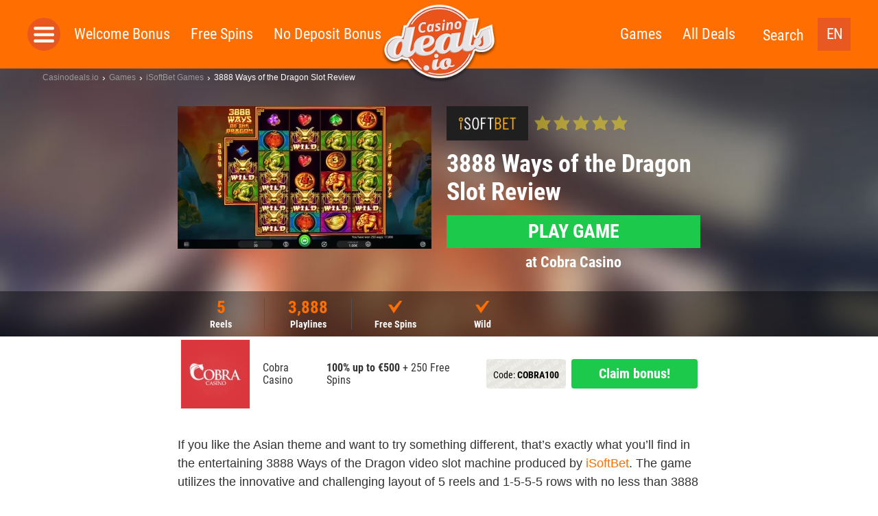

--- FILE ---
content_type: text/html; charset=UTF-8
request_url: https://casinodeals.io/game/3888-ways-of-the-dragon-slot/
body_size: 17292
content:
<!doctype html>
<html dir="ltr" lang="en-US"
	prefix="og: https://ogp.me/ns#"  class="no-js">
  <head>
  <meta charset="utf-8">
  <meta http-equiv="x-ua-compatible" content="ie=edge">
  <meta name="viewport" content="width=device-width, initial-scale=1">
  <link rel='dns-prefetch' href='//img.ddn.center' />
  <link rel="dns-prefetch" href="//www.google-analytics.com">
  <meta http-equiv="X-UA-Compatible" content="IE=edge,chrome=1">
  <meta name="viewport" content="width=device-width, initial-scale=1.0">

          <link rel="icon" type="image/png" sizes="16x16" href="https://assets.casinodeals.io/themes/casinodeals/assets/images/favicons/favicon-16x16.png">
      <meta name="theme-color" content="#ffffff">

       
  
	  	  		
    <script>
    			var gaProperty = '';
		var disableStr = 'ga-disable-' + gaProperty;
		if (document.cookie.indexOf(disableStr + '=true') > -1) {
  			window[disableStr] = true;
		}
		function gaOptout() {
  			document.cookie = disableStr + '=true; expires=Thu, 31 Dec 2099 23:59:59 UTC; path=/';
  			window[disableStr] = true;
  			alert('Google Analytics wurde deaktiviert.');
		}
	</script>

  <script>
    var lf = {
      i18n: {
        FS: "Freespins",
        UPTO: "up to",
        PLAY: "Play",
        VOLATILITY_VERY_LOW: "Very low",
        VOLATILITY_LOW: "Low",
        VOLATILITY_MEDIUM: "Medium",
        VOLATILITY_HIGH: "High",
        VOLATILITY_VERY_HIGH: "Very high",
        SIGNUPSPINS: "Sign Up Spins",
      },
      ddn: {
        wId: "1556a643",
        aId: "076baaf7",
        staticUrl: "https://src.ddn.center",
      },
      geo: {
        code: 'fi',
        blocked: false,
        internationalUrl: ""
      },
      language: {
        code: "en"
      },
      goUrl: "https://ddn.center/out/v2",
      go: 'go2'
    };
  </script>

  <title>3888 Ways of the Dragon Slot by iSoftBet ▷ Review January 2026</title>
<link rel="alternate" hreflang="en" href="https://casinodeals.io/game/3888-ways-of-the-dragon-slot/" />
<link rel="alternate" hreflang="x-default" href="https://casinodeals.io/game/3888-ways-of-the-dragon-slot/" />

		<!-- All in One SEO 4.1.10 -->
		<meta name="description" content="Trusted review &amp; rating of 3888 Ways of the Dragon by iSoftBet ⭐ All about RTP, Features &amp; Jackpots ✅ Screenshots &amp; Instant Play ✅ Bonus &amp; Free Spins ✅ ➤ Play it now!" />
		<meta name="robots" content="max-image-preview:large" />
		<meta property="og:locale" content="en_US" />
		<meta property="og:site_name" content="Casinodeals.io - The latest casino deals online" />
		<meta property="og:type" content="article" />
		<meta property="og:title" content="3888 Ways of the Dragon Slot by iSoftBet ▷ Review January 2026" />
		<meta property="og:description" content="Trusted review &amp; rating of 3888 Ways of the Dragon by iSoftBet ⭐ All about RTP, Features &amp; Jackpots ✅ Screenshots &amp; Instant Play ✅ Bonus &amp; Free Spins ✅ ➤ Play it now!" />
		<meta property="article:published_time" content="2018-11-15T18:32:37+00:00" />
		<meta property="article:modified_time" content="2018-11-15T18:32:37+00:00" />
		<meta name="twitter:card" content="summary" />
		<meta name="twitter:title" content="3888 Ways of the Dragon Slot by iSoftBet ▷ Review January 2026" />
		<meta name="twitter:description" content="Trusted review &amp; rating of 3888 Ways of the Dragon by iSoftBet ⭐ All about RTP, Features &amp; Jackpots ✅ Screenshots &amp; Instant Play ✅ Bonus &amp; Free Spins ✅ ➤ Play it now!" />
		<script type="application/ld+json" class="aioseo-schema">
			{"@context":"https:\/\/schema.org","@graph":[{"@type":"WebSite","@id":"https:\/\/casinodeals.io\/#website","url":"https:\/\/casinodeals.io\/","name":"Casinodeals.io","description":"The latest casino deals online","inLanguage":"en-US","publisher":{"@id":"https:\/\/casinodeals.io\/#organization"}},{"@type":"Organization","@id":"https:\/\/casinodeals.io\/#organization","name":"Casinodeals.io","url":"https:\/\/casinodeals.io\/"},{"@type":"BreadcrumbList","@id":"https:\/\/casinodeals.io\/game\/3888-ways-of-the-dragon-slot\/#breadcrumblist","itemListElement":[{"@type":"ListItem","@id":"https:\/\/casinodeals.io\/#listItem","position":1,"item":{"@type":"WebPage","@id":"https:\/\/casinodeals.io\/","name":"Home","description":"Trusted review & rating of 3888 Ways of the Dragon by iSoftBet \u2b50 All about RTP, Features & Jackpots \u2705 Screenshots & Instant Play \u2705 Bonus & Free Spins \u2705 \u27a4 Play it now!","url":"https:\/\/casinodeals.io\/"},"nextItem":"https:\/\/casinodeals.io\/game\/3888-ways-of-the-dragon-slot\/#listItem"},{"@type":"ListItem","@id":"https:\/\/casinodeals.io\/game\/3888-ways-of-the-dragon-slot\/#listItem","position":2,"item":{"@type":"WebPage","@id":"https:\/\/casinodeals.io\/game\/3888-ways-of-the-dragon-slot\/","name":"3888 Ways of the Dragon","description":"Trusted review & rating of 3888 Ways of the Dragon by iSoftBet \u2b50 All about RTP, Features & Jackpots \u2705 Screenshots & Instant Play \u2705 Bonus & Free Spins \u2705 \u27a4 Play it now!","url":"https:\/\/casinodeals.io\/game\/3888-ways-of-the-dragon-slot\/"},"previousItem":"https:\/\/casinodeals.io\/#listItem"}]},{"@type":"Person","@id":"https:\/\/casinodeals.io\/author\/daniel\/#author","url":"https:\/\/casinodeals.io\/author\/daniel\/","name":"Daniel Offermann","image":{"@type":"ImageObject","@id":"https:\/\/casinodeals.io\/game\/3888-ways-of-the-dragon-slot\/#authorImage","url":"https:\/\/secure.gravatar.com\/avatar\/af7d083ec77f0fcd05a870ef88355e8d?s=96&d=mm&r=g","width":96,"height":96,"caption":"Daniel Offermann"}},{"@type":"WebPage","@id":"https:\/\/casinodeals.io\/game\/3888-ways-of-the-dragon-slot\/#webpage","url":"https:\/\/casinodeals.io\/game\/3888-ways-of-the-dragon-slot\/","name":"3888 Ways of the Dragon Slot by iSoftBet \u25b7 Review January 2026","description":"Trusted review & rating of 3888 Ways of the Dragon by iSoftBet \u2b50 All about RTP, Features & Jackpots \u2705 Screenshots & Instant Play \u2705 Bonus & Free Spins \u2705 \u27a4 Play it now!","inLanguage":"en-US","isPartOf":{"@id":"https:\/\/casinodeals.io\/#website"},"breadcrumb":{"@id":"https:\/\/casinodeals.io\/game\/3888-ways-of-the-dragon-slot\/#breadcrumblist"},"author":"https:\/\/casinodeals.io\/author\/daniel\/#author","creator":"https:\/\/casinodeals.io\/author\/daniel\/#author","datePublished":"2018-11-15T18:32:37+01:00","dateModified":"2018-11-15T18:32:37+01:00"}]}
		</script>
		<!-- All in One SEO -->

<link rel='dns-prefetch' href='//assets.casinodeals.io' />
<link rel='dns-prefetch' href='//img.ddn.center' />
<link rel='stylesheet' id='sage/css-css' href='https://assets.casinodeals.io/themes/deal-master/dist/styles/main_44325c355d9c8793df97.css' type='text/css' media='all' />
<style id='classic-theme-styles-inline-css' type='text/css'>
/*! This file is auto-generated */
.wp-block-button__link{color:#fff;background-color:#32373c;border-radius:9999px;box-shadow:none;text-decoration:none;padding:calc(.667em + 2px) calc(1.333em + 2px);font-size:1.125em}.wp-block-file__button{background:#32373c;color:#fff;text-decoration:none}
</style>
<link rel='stylesheet' id='wpml-blocks-css' href='https://assets.casinodeals.io/plugins/sitepress-multilingual-cms/dist/css/blocks/styles.css' type='text/css' media='all' />
<meta name="generator" content="WPML ver:4.6.13 stt:192,5;" />

  <style type="text/css" media="screen">
    /* roboto-condensed-regular - latin */
    @font-face {
      font-family: 'Roboto Condensed';
      font-style: normal;
      font-weight: 400;
      src: local(''),
           url('https://assets.casinodeals.io/themes/deal-master/assets/fonts/roboto-condensed-v24-latin/roboto-condensed-v24-latin-regular.woff2') format('woff2'), /* Chrome 26+, Opera 23+, Firefox 39+ */
           url('https://assets.casinodeals.io/themes/deal-master/assets/fonts/roboto-condensed-v24-latin/roboto-condensed-v24-latin-regular.woff') format('woff'); /* Chrome 6+, Firefox 3.6+, IE 9+, Safari 5.1+ */
      font-display: swap;
    }
    /* roboto-condensed-700 - latin */
    @font-face {
      font-family: 'Roboto Condensed';
      font-style: normal;
      font-weight: 700;
      src: local(''),
           url('https://assets.casinodeals.io/themes/deal-master/assets/fonts/roboto-condensed-v24-latin/roboto-condensed-v24-latin-700.woff2') format('woff2'), /* Chrome 26+, Opera 23+, Firefox 39+ */
           url('https://assets.casinodeals.io/themes/deal-master/assets/fonts/roboto-condensed-v24-latin/roboto-condensed-v24-latin-700.woff') format('woff'); /* Chrome 6+, Firefox 3.6+, IE 9+, Safari 5.1+ */
      font-display: swap;
    }

    .deal__header,
    .page-header,
    .page-header-fallback {
      background-image: url('https://assets.casinodeals.io/themes/deal-master/assets/images/header_single_CD.jpg');
      background-position:center;
      background-size: cover;
      background-color: #875c4c;
    }

      </style>

  <link rel="preload"
    as="image"
    type="image/webp"
    href="https://assets.casinodeals.io/themes/deal-master/assets/images/casinodeals/logo-casinodeals.webp"
    imagesrcset="https://assets.casinodeals.io/themes/deal-master/assets/images/casinodeals/logo-casinodeals.webp 1x, https://assets.casinodeals.io/themes/deal-master/assets/images/casinodeals/logo-casinodeals@2x.webp 2x">
  
      <link rel="preload" href="https://assets.casinodeals.io/themes/deal-master/assets/images/header_single_CD.jpg" as="image">
      <link rel="preload" href="https://assets.casinodeals.io/themes/deal-master/assets/fonts/roboto-condensed-v24-latin/roboto-condensed-v24-latin-regular.woff2" as="font" type="font/woff2" crossorigin>
  <link rel="preload" href="https://assets.casinodeals.io/themes/deal-master/assets/fonts/roboto-condensed-v24-latin/roboto-condensed-v24-latin-700.woff2" as="font" type="font/woff2" crossorigin>
</head>
  <body class="game-template-default single single-game postid-68809 3888-ways-of-the-dragon-slot sidebar-primary">
        <header class="header">
      <div class="inner clearfix">
        <button class="menu-toggle js-toggle-menu">Toggle Navigation</button>
        <div class="logo">
          <a href="https://casinodeals.io/">
            <picture>
              <source srcset="https://assets.casinodeals.io/themes/deal-master/assets/images/casinodeals/logo-casinodeals@2x.webp">
              <source srcset="https://assets.casinodeals.io/themes/deal-master/assets/images/casinodeals/logo-casinodeals@2x.png">
              <img src="https://assets.casinodeals.io/themes/deal-master/assets/images/casinodeals/logo-casinodeals@2x.png" 
                alt="Casinodeals.io"
                title="Casinodeals.io"
                style="width: 100%; height: 100%; object-fit: contain;">
            </picture>
          </a>
        </div>
        
        <div class="language-switcher">
  <ul>
    <li>
      <span class="current">
        EN      </span>
      <ul>
                                                <li>
              <a href="https://casinodeals.io/de-at/">
                DE-AT              </a>
            </li>
                        </ul>
    </li>
  </ul>
</div>

        <div class="search-link">
          <button class="js-toggle-search-bar">Search</button>
        </div>
        <nav class="menu-wrapper" role="navigation">
          <button class="menu-close js-close-menu">Close Navigation</button>
          <div class="side-menu-toggle js-open-side-menu"></div>
          <div class="menu-left-nav-container"><ul id="menu-top-left" class="menu"><li class="menu__item menu__item--33"><a href="https://casinodeals.io/welcome-bonus/">Welcome Bonus</a></li>
<li class="menu__item menu__item--34"><a href="https://casinodeals.io/free-spins/">Free Spins</a></li>
<li class="menu__item menu__item--1659"><a href="https://casinodeals.io/no-deposit-bonus/">No Deposit Bonus</a></li>
</ul></div>          <div class="menu-right-nav-container"><ul id="menu-top-right" class="menu"><li class="menu__item menu__item--61594"><a href="https://casinodeals.io/games/">Games</a></li>
<li class="menu__item menu__item--36"><a href="https://casinodeals.io/deals/">All Deals</a></li>
</ul></div>        </nav>
      </div>
      <div class="search-bar">
      	        <form class="searchform" method="get" action="https://casinodeals.io/" role="search">
  <input class="searchform__input searchform__input__header" value="" type="search" name="s" placeholder="search term">
  <button class="searchform__submit" type="submit" role="button">Search</button>
  <div class="searchform__close js-close-search-bar">x</div>
</form>
      </div>
    </header>
    	<nav class="side-menu js-side-menu"
		style="display:none">
	  <ul>
	    <li class="side-menu__header side-menu__title">
	      <button class="side-menu__closer js-close-menu"></button>
	    </li>
	    <li class="side-menu__title">
	      <a href="https://casinodeals.io/welcome-bonus/" class="side-menu__object side-menu__object--is-static">
	        Welcome Bonus	      </a>
	    </li>
	    <li class="side-menu__title">
	      <a href="https://casinodeals.io/free-spins/" class="side-menu__object side-menu__object--is-static">
	        Free Spins	      </a>
	    </li>
	    <li class="side-menu__title">
	      <a href="https://casinodeals.io/no-deposit-bonus/" class="side-menu__object side-menu__object--is-static">
	        No Deposit Bonus	      </a>
	    </li>
	
				<li class="side-menu__title">
	      <span class="side-menu__object side-menu__object--has-children js-toggle-submenu">Top Casinos</span>
	      <ul class="side-menu__submenu">
	        	          <li>
	            <ul class="side-menu__listing side-menu__listing--top side-menu__listing--casinos">
	              	              	              <li class="side-menu__object side-menu__object--casino">
	                <a href="https://casinodeals.io/casinos/cobra-casino/">
	                  <img class="side-menu__logo lazyload lazyload-webp" data-src="https://img.ddn.center/brand/w_40/cobracasino.png" alt="Cobra Casino"/>
	                  Cobra Casino	                </a>
	              </li>
	              	              	              <li class="side-menu__object side-menu__object--casino">
	                <a href="https://casinodeals.io/casinos/slotty-vegas/">
	                  <img class="side-menu__logo lazyload lazyload-webp" data-src="https://img.ddn.center/brand/w_40/slotty-vegas_logo_250x250.png" alt="Slotty Vegas"/>
	                  Slotty Vegas	                </a>
	              </li>
	              	              	              <li class="side-menu__object side-menu__object--casino">
	                <a href="https://casinodeals.io/casinos/captaincooks-casino/">
	                  <img class="side-menu__logo lazyload lazyload-webp" data-src="https://img.ddn.center/brand/w_40/captaincooks_logo_250x250.png" alt="CaptainCooks Casino"/>
	                  CaptainCooks Casino	                </a>
	              </li>
	              	              	              <li class="side-menu__object side-menu__object--casino">
	                <a href="https://casinodeals.io/casinos/888casino/">
	                  <img class="side-menu__logo lazyload lazyload-webp" data-src="https://img.ddn.center/brand/w_40/888casino_logo_250x250.png" alt="888Casino"/>
	                  888Casino	                </a>
	              </li>
	              	              	              <li class="side-menu__object side-menu__object--casino">
	                <a href="https://casinodeals.io/casinos/playzilla/">
	                  <img class="side-menu__logo lazyload lazyload-webp" data-src="https://img.ddn.center/brand/w_40/signal-2021-11-23-181242_002.png" alt="Playzilla"/>
	                  Playzilla	                </a>
	              </li>
	              	              	              <li class="side-menu__object side-menu__object--casino">
	                <a href="https://casinodeals.io/casinos/casino-days/">
	                  <img class="side-menu__logo lazyload lazyload-webp" data-src="https://img.ddn.center/brand/w_40/casinodays_logo_250x250.png" alt="Casino Days"/>
	                  Casino Days	                </a>
	              </li>
	              	              	              <li class="side-menu__object side-menu__object--casino">
	                <a href="https://casinodeals.io/casinos/bitcasino-io/">
	                  <img class="side-menu__logo lazyload lazyload-webp" data-src="https://img.ddn.center/brand/w_40/bitcasinoio_logo_250x250.png" alt="Bitcasino.io"/>
	                  Bitcasino.io	                </a>
	              </li>
	              	              	              <li class="side-menu__object side-menu__object--casino">
	                <a href="https://casinodeals.io/casinos/zodiac-casino/">
	                  <img class="side-menu__logo lazyload lazyload-webp" data-src="https://img.ddn.center/brand/w_40/zodiaccasino_logo_250x250.png" alt="Zodiac Casino"/>
	                  Zodiac Casino	                </a>
	              </li>
	              	            </ul>
	          </li>
	        	        	          <li>
	            <span class="side-menu__object side-menu__object--has-children side-menu__object--more js-toggle-submenu">More Casinos</span>
	            <ul class="side-menu__submenu side-menu__listing side-menu__listing--other  side-menu__listing--casinos">
	              	                	                <li class="side-menu__object side-menu__object--casino">
	                  <a href="https://casinodeals.io/casinos/yeti-casino/">
	                    Yeti Casino	                  </a>
	                </li>
	              	                	                <li class="side-menu__object side-menu__object--casino">
	                  <a href="https://casinodeals.io/casinos/crazyfox-casino/">
	                    CrazyFox Casino	                  </a>
	                </li>
	              	                	                <li class="side-menu__object side-menu__object--casino">
	                  <a href="https://casinodeals.io/casinos/happistar/">
	                    Happistar	                  </a>
	                </li>
	              	                	                <li class="side-menu__object side-menu__object--casino">
	                  <a href="https://casinodeals.io/casinos/cashmio/">
	                    Cashmio	                  </a>
	                </li>
	              	                	                <li class="side-menu__object side-menu__object--casino">
	                  <a href="https://casinodeals.io/casinos/nomini-casino/">
	                    Nomini Casino	                  </a>
	                </li>
	              	                	                <li class="side-menu__object side-menu__object--casino">
	                  <a href="https://casinodeals.io/casinos/luxury-casino/">
	                    Luxury Casino	                  </a>
	                </li>
	              	                	                <li class="side-menu__object side-menu__object--casino">
	                  <a href="https://casinodeals.io/casinos/1xbet-casino-review/">
	                    1XBet Casino	                  </a>
	                </li>
	              	                	                <li class="side-menu__object side-menu__object--casino">
	                  <a href="https://casinodeals.io/casinos/22-bet-review/">
	                    22 Bet	                  </a>
	                </li>
	              	            </ul>
	          </li>
	        	        	      </ul>
	    </li>
	    			    <li class="side-menu__title">
	      <span class="side-menu__object side-menu__object--has-children js-toggle-submenu">Top Games</span>
	      <ul class="side-menu__submenu">
	        	          <li>
	            <ul class="side-menu__listing side-menu__listing--top side-menu__listing--studios">
	              	              	              <li>
	                <span class="side-menu__object side-menu__object--studio side-menu__object--has-children side-menu__listing--with-spacing js-toggle-submenu">
	                  <a href="https://casinodeals.io/software/nextgen-gaming/">
	                    <img class="side-menu__logo side-menu__logo--rect js-no-toggle-submenu lazyload lazyload-webp" data-src="https://img.ddn.center/provider/w_95/nextgengaming-_Logo_285x120_color.png" alt="NextGen Gaming" />
	                  </a>
	                  NextGen Gaming	                </span>
	                <ul class="side-menu__submenu side-menu__listing--other side-menu__listing--studios">
	                  	                    	                    <li>
	                      <a href="https://casinodeals.io/game/300-shields/" class="side-menu__object side-menu__object--game">
	                        <img class="side-menu__logo lazyload lazyload-webp"  data-src="https://img.ddn.center/game_screenshots/w_100/NextGen_300-Shields_Home.png" alt="300 Shields"/>
	                        300 Shields	                      </a>
	                    </li>
	                  	                    	                    <li>
	                      <a href="https://casinodeals.io/game/foxin-twins-slot/" class="side-menu__object side-menu__object--game">
	                        <img class="side-menu__logo lazyload lazyload-webp"  data-src="https://img.ddn.center/game_screenshots/w_100/NextGen-Gaming-Foxin-Twins-Slot.png" alt="Foxin Twins"/>
	                        Foxin Twins	                      </a>
	                    </li>
	                  	                    	                    <li>
	                      <a href="https://casinodeals.io/game/medusa-megaways-slot/" class="side-menu__object side-menu__object--game">
	                        <img class="side-menu__logo lazyload lazyload-webp"  data-src="https://img.ddn.center/game_screenshots/w_100/NextGen-Medusa-Megaways_screenshot_960X540.png" alt="Medusa Megaways"/>
	                        Medusa Megaways	                      </a>
	                    </li>
	                  	                    	                    <li>
	                      <a href="https://casinodeals.io/game/gorilla-go-wilder-slot/" class="side-menu__object side-menu__object--game">
	                        <img class="side-menu__logo lazyload lazyload-webp"  data-src="https://img.ddn.center/game_screenshots/w_100/NextGen-Gorilla-Go-Wilder-Slot.png" alt="Gorilla Go Wilder"/>
	                        Gorilla Go Wilder	                      </a>
	                    </li>
	                  	                </ul>
	                <ul class="side-menu__submenu">
	                  <li>
	                    <a href="https://casinodeals.io/new-casino-slots/nextgen-gaming/" class="side-menu__object side-menu__object--goto-games">
	                      All NextGen Gaming Games	                    </a>
	                  </li>
	                  <li>
	                    <a href="https://casinodeals.io/software/nextgen-gaming/" class="side-menu__object side-menu__object--goto-casinos">
	                      All NextGen Gaming Casinos	                    </a>
	                  </li>
	                </ul>
	              </li>
	              	              	              <li>
	                <span class="side-menu__object side-menu__object--studio side-menu__object--has-children side-menu__listing--with-spacing js-toggle-submenu">
	                  <a href="https://casinodeals.io/software/quickspin/">
	                    <img class="side-menu__logo side-menu__logo--rect js-no-toggle-submenu lazyload lazyload-webp" data-src="https://img.ddn.center/provider/w_95/quickspin_Logo_285x120_color.png" alt="Quickspin" />
	                  </a>
	                  Quickspin	                </span>
	                <ul class="side-menu__submenu side-menu__listing--other side-menu__listing--studios">
	                  	                    	                    <li>
	                      <a href="https://casinodeals.io/game/golden-wood-slot/" class="side-menu__object side-menu__object--game">
	                        <img class="side-menu__logo lazyload lazyload-webp"  data-src="https://img.ddn.center/game_screenshots/w_100/Quickspin-Golden-Wood-Slot.png" alt="Golden Wood"/>
	                        Golden Wood	                      </a>
	                    </li>
	                  	                    	                    <li>
	                      <a href="https://casinodeals.io/game/sticky-bandits-2-slot/" class="side-menu__object side-menu__object--game">
	                        <img class="side-menu__logo lazyload lazyload-webp"  data-src="https://img.ddn.center/game_screenshots/w_100/Quickspin-Sticky-Bandits-2-Slot.png" alt="Sticky Bandits 2"/>
	                        Sticky Bandits 2	                      </a>
	                    </li>
	                  	                    	                    <li>
	                      <a href="https://casinodeals.io/game/the-zone-slot/" class="side-menu__object side-menu__object--game">
	                        <img class="side-menu__logo lazyload lazyload-webp"  data-src="https://img.ddn.center/game_screenshots/w_100/Quickspin-Prime-Zone-Slot.png" alt="Prime Zone"/>
	                        Prime Zone	                      </a>
	                    </li>
	                  	                </ul>
	                <ul class="side-menu__submenu">
	                  <li>
	                    <a href="https://casinodeals.io/new-casino-slots/quickspin/" class="side-menu__object side-menu__object--goto-games">
	                      All Quickspin Games	                    </a>
	                  </li>
	                  <li>
	                    <a href="https://casinodeals.io/software/quickspin/" class="side-menu__object side-menu__object--goto-casinos">
	                      All Quickspin Casinos	                    </a>
	                  </li>
	                </ul>
	              </li>
	              	              	              <li>
	                <span class="side-menu__object side-menu__object--studio side-menu__object--has-children side-menu__listing--with-spacing js-toggle-submenu">
	                  <a href="https://casinodeals.io/software/betsoft/">
	                    <img class="side-menu__logo side-menu__logo--rect js-no-toggle-submenu lazyload lazyload-webp" data-src="https://img.ddn.center/provider/w_95/betsoft_Logo_285x120_color.png" alt="BetSoft" />
	                  </a>
	                  BetSoft	                </span>
	                <ul class="side-menu__submenu side-menu__listing--other side-menu__listing--studios">
	                  	                    	                    <li>
	                      <a href="https://casinodeals.io/game/fruit-zen/" class="side-menu__object side-menu__object--game">
	                        <img class="side-menu__logo lazyload lazyload-webp"  data-src="https://img.ddn.center/game_screenshots/w_100/Betsoft_Fruit-Zen_Home.png" alt="Fruit Zen"/>
	                        Fruit Zen	                      </a>
	                    </li>
	                  	                    	                    <li>
	                      <a href="https://casinodeals.io/game/sugar-pop-2-slot/" class="side-menu__object side-menu__object--game">
	                        <img class="side-menu__logo lazyload lazyload-webp"  data-src="https://img.ddn.center/game_screenshots/w_100/Betsoft-Sugar-Pop-2-Slot.png" alt="Sugar Pop 2"/>
	                        Sugar Pop 2	                      </a>
	                    </li>
	                  	                    	                    <li>
	                      <a href="https://casinodeals.io/game/chillipop-slot/" class="side-menu__object side-menu__object--game">
	                        <img class="side-menu__logo lazyload lazyload-webp"  data-src="https://img.ddn.center/game_screenshots/w_100/Betsoft-ChilliPop-Slot-2.png" alt="ChilliPop"/>
	                        ChilliPop	                      </a>
	                    </li>
	                  	                    	                    <li>
	                      <a href="https://casinodeals.io/game/wolf-moon-rising-slot/" class="side-menu__object side-menu__object--game">
	                        <img class="side-menu__logo lazyload lazyload-webp"  data-src="https://img.ddn.center/game_screenshots/w_100/Betsoft-Wolf-Moon-Rising-Slot.png" alt="Wolf Moon Rising"/>
	                        Wolf Moon Rising	                      </a>
	                    </li>
	                  	                </ul>
	                <ul class="side-menu__submenu">
	                  <li>
	                    <a href="https://casinodeals.io/new-casino-slots/betsoft/" class="side-menu__object side-menu__object--goto-games">
	                      All BetSoft Games	                    </a>
	                  </li>
	                  <li>
	                    <a href="https://casinodeals.io/software/betsoft/" class="side-menu__object side-menu__object--goto-casinos">
	                      All BetSoft Casinos	                    </a>
	                  </li>
	                </ul>
	              </li>
	              	              	              <li>
	                <span class="side-menu__object side-menu__object--studio side-menu__object--has-children side-menu__listing--with-spacing js-toggle-submenu">
	                  <a href="https://casinodeals.io/software/yggdrasil-gaming/">
	                    <img class="side-menu__logo side-menu__logo--rect js-no-toggle-submenu lazyload lazyload-webp" data-src="https://img.ddn.center/provider/w_95/Yggdrasil_Logo_285x120_color.png" alt="Yggdrasil" />
	                  </a>
	                  Yggdrasil	                </span>
	                <ul class="side-menu__submenu side-menu__listing--other side-menu__listing--studios">
	                  	                    	                    <li>
	                      <a href="https://casinodeals.io/game/nitro-circus-slot/" class="side-menu__object side-menu__object--game">
	                        <img class="side-menu__logo lazyload lazyload-webp"  data-src="https://img.ddn.center/game_screenshots/w_100/Yggdrasil-Nitro-Circus-Slot-2.png" alt="Nitro Circus"/>
	                        Nitro Circus	                      </a>
	                    </li>
	                  	                    	                    <li>
	                      <a href="https://casinodeals.io/game/hanzos-dojo-slot/" class="side-menu__object side-menu__object--game">
	                        <img class="side-menu__logo lazyload lazyload-webp"  data-src="https://img.ddn.center/game_screenshots/w_100/Yggdrasil-Hanzos-Dojo-Slot-2.png" alt="Hanzo´s Dojo"/>
	                        Hanzo´s Dojo	                      </a>
	                    </li>
	                  	                    	                    <li>
	                      <a href="https://casinodeals.io/game/joker-millions-slot/" class="side-menu__object side-menu__object--game">
	                        <img class="side-menu__logo lazyload lazyload-webp"  data-src="https://img.ddn.center/game_screenshots/w_100/Yggdrasil_Joker-Millions.png" alt="Joker Millions"/>
	                        Joker Millions	                      </a>
	                    </li>
	                  	                </ul>
	                <ul class="side-menu__submenu">
	                  <li>
	                    <a href="https://casinodeals.io/new-casino-slots/yggdrasil-gaming/" class="side-menu__object side-menu__object--goto-games">
	                      All Yggdrasil Games	                    </a>
	                  </li>
	                  <li>
	                    <a href="https://casinodeals.io/software/yggdrasil-gaming/" class="side-menu__object side-menu__object--goto-casinos">
	                      All Yggdrasil Casinos	                    </a>
	                  </li>
	                </ul>
	              </li>
	              	              	              <li>
	                <span class="side-menu__object side-menu__object--studio side-menu__object--has-children side-menu__listing--with-spacing js-toggle-submenu">
	                  <a href="https://casinodeals.io/software/playn-go/">
	                    <img class="side-menu__logo side-menu__logo--rect js-no-toggle-submenu lazyload lazyload-webp" data-src="https://img.ddn.center/provider/w_95/PlayNGO_Logo_285x120_color.png" alt="Play&#8217;n Go" />
	                  </a>
	                  Play&#8217;n Go	                </span>
	                <ul class="side-menu__submenu side-menu__listing--other side-menu__listing--studios">
	                  	                    	                    <li>
	                      <a href="https://casinodeals.io/game/rich-wilde-and-the-tome-of-madness-slot/" class="side-menu__object side-menu__object--game">
	                        <img class="side-menu__logo lazyload lazyload-webp"  data-src="https://img.ddn.center/game_screenshots/w_100/Play-n-GO-Rich-Wilde-and-the-Tomb-of-Madness-Slot.png" alt="Rich Wilde and the Tome of Madness"/>
	                        Rich Wilde and the Tome of Madness	                      </a>
	                    </li>
	                  	                    	                    <li>
	                      <a href="https://casinodeals.io/game/rise-of-merlin-slot/" class="side-menu__object side-menu__object--game">
	                        <img class="side-menu__logo lazyload lazyload-webp"  data-src="https://img.ddn.center/game_screenshots/w_100/Play-n-Go-Rise-of-Merlin-Slot.png" alt="Rise of Merlin"/>
	                        Rise of Merlin	                      </a>
	                    </li>
	                  	                    	                    <li>
	                      <a href="https://casinodeals.io/game/gemix/" class="side-menu__object side-menu__object--game">
	                        <img class="side-menu__logo lazyload lazyload-webp"  data-src="https://img.ddn.center/game_screenshots/w_100/Play-n-GO-Gemix-Slot.png" alt="Gemix"/>
	                        Gemix	                      </a>
	                    </li>
	                  	                </ul>
	                <ul class="side-menu__submenu">
	                  <li>
	                    <a href="https://casinodeals.io/new-casino-slots/playn-go/" class="side-menu__object side-menu__object--goto-games">
	                      All Play&#8217;n Go Games	                    </a>
	                  </li>
	                  <li>
	                    <a href="https://casinodeals.io/software/playn-go/" class="side-menu__object side-menu__object--goto-casinos">
	                      All Play&#8217;n Go Casinos	                    </a>
	                  </li>
	                </ul>
	              </li>
	              	              	              <li>
	                <span class="side-menu__object side-menu__object--studio side-menu__object--has-children side-menu__listing--with-spacing js-toggle-submenu">
	                  <a href="https://casinodeals.io/software/isoftbet/">
	                    <img class="side-menu__logo side-menu__logo--rect js-no-toggle-submenu lazyload lazyload-webp" data-src="https://img.ddn.center/provider/w_95/isoftbet_Logo_285x120_color.png" alt="iSoftBet" />
	                  </a>
	                  iSoftBet	                </span>
	                <ul class="side-menu__submenu side-menu__listing--other side-menu__listing--studios">
	                  	                    	                    <li>
	                      <a href="https://casinodeals.io/game/hot-spin-slot/" class="side-menu__object side-menu__object--game">
	                        <img class="side-menu__logo lazyload lazyload-webp"  data-src="https://img.ddn.center/game_screenshots/w_100/iSoftBet-Hot-Spin-Slot.png" alt="Hot Spin"/>
	                        Hot Spin	                      </a>
	                    </li>
	                  	                    	                    <li>
	                      <a href="https://casinodeals.io/game/the-golden-city-slot/" class="side-menu__object side-menu__object--game">
	                        <img class="side-menu__logo lazyload lazyload-webp"  data-src="https://img.ddn.center/game_screenshots/w_100/iSoftbet-The-Golden-City-Slot.png" alt="The Golden City"/>
	                        The Golden City	                      </a>
	                    </li>
	                  	                    	                    <li>
	                      <a href="https://casinodeals.io/game/vegas-high-roller-slot/" class="side-menu__object side-menu__object--game">
	                        <img class="side-menu__logo lazyload lazyload-webp"  data-src="https://img.ddn.center/game_screenshots/w_100/iSoftBet-Vegas-High-Roller-Slot.png" alt="Vegas High Roller"/>
	                        Vegas High Roller	                      </a>
	                    </li>
	                  	                    	                    <li>
	                      <a href="https://casinodeals.io/game/gladiators-go-wild-slot/" class="side-menu__object side-menu__object--game">
	                        <img class="side-menu__logo lazyload lazyload-webp"  data-src="https://img.ddn.center/game_screenshots/w_100/iSoftBet-Gladiators-Go-Wild-Slot.png" alt="Gladiators Go Wild"/>
	                        Gladiators Go Wild	                      </a>
	                    </li>
	                  	                </ul>
	                <ul class="side-menu__submenu">
	                  <li>
	                    <a href="https://casinodeals.io/new-casino-slots/isoftbet/" class="side-menu__object side-menu__object--goto-games">
	                      All iSoftBet Games	                    </a>
	                  </li>
	                  <li>
	                    <a href="https://casinodeals.io/software/isoftbet/" class="side-menu__object side-menu__object--goto-casinos">
	                      All iSoftBet Casinos	                    </a>
	                  </li>
	                </ul>
	              </li>
	              	              	              <li>
	                <span class="side-menu__object side-menu__object--studio side-menu__object--has-children side-menu__listing--with-spacing js-toggle-submenu">
	                  <a href="https://casinodeals.io/software/elk-studios/">
	                    <img class="side-menu__logo side-menu__logo--rect js-no-toggle-submenu lazyload lazyload-webp" data-src="https://img.ddn.center/provider/w_95/elk-studios_Logo_285x120_color.png" alt="Elk Studios" />
	                  </a>
	                  Elk Studios	                </span>
	                <ul class="side-menu__submenu side-menu__listing--other side-menu__listing--studios">
	                  	                    	                    <li>
	                      <a href="https://casinodeals.io/game/ecuador-gold-slot/" class="side-menu__object side-menu__object--game">
	                        <img class="side-menu__logo lazyload lazyload-webp"  data-src="https://img.ddn.center/game_screenshots/w_100/Elk-Studios-Ecuador-Gold-Slot-2.png" alt="Ecuador Gold"/>
	                        Ecuador Gold	                      </a>
	                    </li>
	                  	                    	                    <li>
	                      <a href="https://casinodeals.io/game/win-win-slot/" class="side-menu__object side-menu__object--game">
	                        <img class="side-menu__logo lazyload lazyload-webp"  data-src="https://img.ddn.center/game_screenshots/w_100/ELK-Studios-Win-Win-Slot.png" alt="Win Win"/>
	                        Win Win	                      </a>
	                    </li>
	                  	                    	                    <li>
	                      <a href="https://casinodeals.io/game/tahiti-gold-slot/" class="side-menu__object side-menu__object--game">
	                        <img class="side-menu__logo lazyload lazyload-webp"  data-src="https://img.ddn.center/game_screenshots/w_100/Elk-Studios-Tahiti-Gold-Slot.png" alt="Tahiti Gold"/>
	                        Tahiti Gold	                      </a>
	                    </li>
	                  	                    	                    <li>
	                      <a href="https://casinodeals.io/game/chi-slot/" class="side-menu__object side-menu__object--game">
	                        <img class="side-menu__logo lazyload lazyload-webp"  data-src="https://img.ddn.center/game_screenshots/w_100/Elk-Studios-Chi-Slot.png" alt="Chi"/>
	                        Chi	                      </a>
	                    </li>
	                  	                </ul>
	                <ul class="side-menu__submenu">
	                  <li>
	                    <a href="https://casinodeals.io/new-casino-slots/elk-studios/" class="side-menu__object side-menu__object--goto-games">
	                      All Elk Studios Games	                    </a>
	                  </li>
	                  <li>
	                    <a href="https://casinodeals.io/software/elk-studios/" class="side-menu__object side-menu__object--goto-casinos">
	                      All Elk Studios Casinos	                    </a>
	                  </li>
	                </ul>
	              </li>
	              	              	              <li>
	                <span class="side-menu__object side-menu__object--studio side-menu__object--has-children side-menu__listing--with-spacing js-toggle-submenu">
	                  <a href="https://casinodeals.io/software/netentertainment/">
	                    <img class="side-menu__logo side-menu__logo--rect js-no-toggle-submenu lazyload lazyload-webp" data-src="https://img.ddn.center/provider/w_95/Netent_Logo_285x120_color.png" alt="NetEnt" />
	                  </a>
	                  NetEnt	                </span>
	                <ul class="side-menu__submenu side-menu__listing--other side-menu__listing--studios">
	                  	                    	                    <li>
	                      <a href="https://casinodeals.io/game/conan-slot/" class="side-menu__object side-menu__object--game">
	                        <img class="side-menu__logo lazyload lazyload-webp"  data-src="https://img.ddn.center/game_screenshots/w_100/NetEnt-Conan-Slot-2.png" alt="Conan"/>
	                        Conan	                      </a>
	                    </li>
	                  	                    	                    <li>
	                      <a href="https://casinodeals.io/game/dead-or-alive-2-slot/" class="side-menu__object side-menu__object--game">
	                        <img class="side-menu__logo lazyload lazyload-webp"  data-src="https://img.ddn.center/game_screenshots/w_100/NetEnt-Dead-or-Alive-2-Slot-3.png" alt="Dead or Alive 2"/>
	                        Dead or Alive 2	                      </a>
	                    </li>
	                  	                    	                    <li>
	                      <a href="https://casinodeals.io/game/hall-of-gods-slot/" class="side-menu__object side-menu__object--game">
	                        <img class="side-menu__logo lazyload lazyload-webp"  data-src="https://img.ddn.center/game_screenshots/w_100/NetEnt-Hall-of-Gods-Slot.png" alt="Hall of Gods"/>
	                        Hall of Gods	                      </a>
	                    </li>
	                  	                </ul>
	                <ul class="side-menu__submenu">
	                  <li>
	                    <a href="https://casinodeals.io/new-casino-slots/netentertainment/" class="side-menu__object side-menu__object--goto-games">
	                      All NetEnt Games	                    </a>
	                  </li>
	                  <li>
	                    <a href="https://casinodeals.io/software/netentertainment/" class="side-menu__object side-menu__object--goto-casinos">
	                      All NetEnt Casinos	                    </a>
	                  </li>
	                </ul>
	              </li>
	              	              	              <li>
	                <span class="side-menu__object side-menu__object--studio side-menu__object--has-children side-menu__listing--with-spacing js-toggle-submenu">
	                  <a href="https://casinodeals.io/software/microgaming/">
	                    <img class="side-menu__logo side-menu__logo--rect js-no-toggle-submenu lazyload lazyload-webp" data-src="https://img.ddn.center/provider/w_95/Microgaming_Logo_285x120_color.png" alt="Microgaming" />
	                  </a>
	                  Microgaming	                </span>
	                <ul class="side-menu__submenu side-menu__listing--other side-menu__listing--studios">
	                  	                    	                    <li>
	                      <a href="https://casinodeals.io/game/banana-odyssey-slot/" class="side-menu__object side-menu__object--game">
	                        <img class="side-menu__logo lazyload lazyload-webp"  data-src="https://img.ddn.center/game_screenshots/w_100/Microgaming-banana-Odyssey-Slot.png" alt="Banana Odyssey"/>
	                        Banana Odyssey	                      </a>
	                    </li>
	                  	                    	                    <li>
	                      <a href="https://casinodeals.io/game/book-of-oz-slot/" class="side-menu__object side-menu__object--game">
	                        <img class="side-menu__logo lazyload lazyload-webp"  data-src="https://img.ddn.center/game_screenshots/w_100/Microgaming-Book-Of-Oz-Slot.png" alt="Book of Oz"/>
	                        Book of Oz	                      </a>
	                    </li>
	                  	                    	                    <li>
	                      <a href="https://casinodeals.io/game/mermaids-millions-slot/" class="side-menu__object side-menu__object--game">
	                        <img class="side-menu__logo lazyload lazyload-webp"  data-src="https://img.ddn.center/game_screenshots/w_100/Microgaming-Mermaids-Millions-Slot.png" alt="Mermaids Millions"/>
	                        Mermaids Millions	                      </a>
	                    </li>
	                  	                </ul>
	                <ul class="side-menu__submenu">
	                  <li>
	                    <a href="https://casinodeals.io/new-casino-slots/microgaming/" class="side-menu__object side-menu__object--goto-games">
	                      All Microgaming Games	                    </a>
	                  </li>
	                  <li>
	                    <a href="https://casinodeals.io/software/microgaming/" class="side-menu__object side-menu__object--goto-casinos">
	                      All Microgaming Casinos	                    </a>
	                  </li>
	                </ul>
	              </li>
	              	            </ul>
	          </li>
	          <li>
	          	<a href="https://casinodeals.io/games/" 
	          		class="side-menu__object side-menu__object--goto">Show All Games</a>
	          </li>
	        	        	          <li>
	            <span class="side-menu__object side-menu__object--has-children side-menu__object--more js-toggle-submenu">More Studios</span>
	            <ul class="side-menu__submenu side-menu__listing--other side-menu__listing--studios">
	              	              	              <li>
	                <span class="side-menu__object side-menu__object--studio side-menu__object--has-children side-menu__listing--with-spacing js-toggle-submenu">Playtech</span>
	                <ul class="side-menu__submenu side-menu__listing--other side-menu__listing--studios">
	                  	                    	                    <li>
	                      <a href="https://casinodeals.io/game/age-of-the-gods/" class="side-menu__object side-menu__object--game">
	                        <img class="side-menu__logo lazyload lazyload-webp"data-src="https://img.ddn.center/game_screenshots/w_100/Playtech_Age-of-the-Gods_Home.png" alt="Age of the Gods" />
	                        Age of the Gods	                      </a>
	                    </li>
	                  	                    	                    <li>
	                      <a href="https://casinodeals.io/game/lucky-u-slot/" class="side-menu__object side-menu__object--game">
	                        <img class="side-menu__logo lazyload lazyload-webp"data-src="https://img.ddn.center/game_screenshots/w_100/Playtech-Lucky-U-slot.png" alt="Lucky U" />
	                        Lucky U	                      </a>
	                    </li>
	                  	                    	                    <li>
	                      <a href="https://casinodeals.io/game/wonder-woman-slot/" class="side-menu__object side-menu__object--game">
	                        <img class="side-menu__logo lazyload lazyload-webp"data-src="https://img.ddn.center/game_screenshots/w_100/Playtech-Wonder-Woman_screenshot_960X540.png" alt="Wonder Woman" />
	                        Wonder Woman	                      </a>
	                    </li>
	                  	                    	                    <li>
	                      <a href="https://casinodeals.io/game/fruity-burst-jackpot-slot/" class="side-menu__object side-menu__object--game">
	                        <img class="side-menu__logo lazyload lazyload-webp"data-src="https://img.ddn.center/game_screenshots/w_100/Playtech-FRUITY-BURST-JACKPOT-Slot.png" alt="Fruity Burst Jackpot" />
	                        Fruity Burst Jackpot	                      </a>
	                    </li>
	                  	                </ul>
	                <ul class="side-menu__submenu">
	                  <li>
	                    <a href="https://casinodeals.io/games/playtech/" class="side-menu__object side-menu__object--goto-games">
	                      All Playtech Games	                    </a>
	                  </li>
	                  <li>
	                    <a href="https://casinodeals.io/software/playtech/" class="side-menu__object side-menu__object--goto-casinos">
	                      All Playtech Casinos	                    </a>
	                  </li>
	                </ul>
	              </li>
	              	              	              <li>
	                <span class="side-menu__object side-menu__object--studio side-menu__object--has-children side-menu__listing--with-spacing js-toggle-submenu">Novomatic</span>
	                <ul class="side-menu__submenu side-menu__listing--other side-menu__listing--studios">
	                  	                    	                    <li>
	                      <a href="https://casinodeals.io/game/dolphins-pearl-slot/" class="side-menu__object side-menu__object--game">
	                        <img class="side-menu__logo lazyload lazyload-webp"data-src="https://img.ddn.center/game_screenshots/w_100/Novomatic-Dolphins-Pearl-Slot.png" alt="Dolphin&#8217;s Pearl" />
	                        Dolphin&#8217;s Pearl	                      </a>
	                    </li>
	                  	                    	                    <li>
	                      <a href="https://casinodeals.io/game/lucky-ladys-charm-deluxe-slot/" class="side-menu__object side-menu__object--game">
	                        <img class="side-menu__logo lazyload lazyload-webp"data-src="https://img.ddn.center/game_screenshots/w_100/Novomatic_Lucky-Ladys-Charm-Deluxe_Home.png" alt="Lucky Lady&#8217;s Charm Deluxe" />
	                        Lucky Lady&#8217;s Charm Deluxe	                      </a>
	                    </li>
	                  	                    	                    <li>
	                      <a href="https://casinodeals.io/game/book-of-ra-slot/" class="side-menu__object side-menu__object--game">
	                        <img class="side-menu__logo lazyload lazyload-webp"data-src="https://img.ddn.center/game_screenshots/w_100/Novomatic_Book-of-Ra_Home.png" alt="Book of Ra" />
	                        Book of Ra	                      </a>
	                    </li>
	                  	                </ul>
	                <ul class="side-menu__submenu">
	                  <li>
	                    <a href="https://casinodeals.io/games/novomatic/" class="side-menu__object side-menu__object--goto-games">
	                      All Novomatic Games	                    </a>
	                  </li>
	                  <li>
	                    <a href="https://casinodeals.io/software/novomatic/" class="side-menu__object side-menu__object--goto-casinos">
	                      All Novomatic Casinos	                    </a>
	                  </li>
	                </ul>
	              </li>
	              	              	              <li>
	                <span class="side-menu__object side-menu__object--studio side-menu__object--has-children side-menu__listing--with-spacing js-toggle-submenu">Endorphina</span>
	                <ul class="side-menu__submenu side-menu__listing--other side-menu__listing--studios">
	                  	                    	                    <li>
	                      <a href="https://casinodeals.io/game/ancient-troy-slot/" class="side-menu__object side-menu__object--game">
	                        <img class="side-menu__logo lazyload lazyload-webp"data-src="https://img.ddn.center/game_screenshots/w_100/Endorphina-Ancient-Troy-Slot.png" alt="Ancient Troy" />
	                        Ancient Troy	                      </a>
	                    </li>
	                  	                    	                    <li>
	                      <a href="https://casinodeals.io/game/lucky-streak-3-slot/" class="side-menu__object side-menu__object--game">
	                        <img class="side-menu__logo lazyload lazyload-webp"data-src="https://img.ddn.center/game_screenshots/w_100/Endorphina-Lucky-Streak-3-Slot.png" alt="Lucky Streak 3" />
	                        Lucky Streak 3	                      </a>
	                    </li>
	                  	                    	                    <li>
	                      <a href="https://casinodeals.io/game/luxurylife-slot/" class="side-menu__object side-menu__object--game">
	                        <img class="side-menu__logo lazyload lazyload-webp"data-src="https://img.ddn.center/game_screenshots/w_100/Endorphina-luxurylife-Slot.png" alt="#Luxurylife" />
	                        #Luxurylife	                      </a>
	                    </li>
	                  	                </ul>
	                <ul class="side-menu__submenu">
	                  <li>
	                    <a href="https://casinodeals.io/games/endorphina/" class="side-menu__object side-menu__object--goto-games">
	                      All Endorphina Games	                    </a>
	                  </li>
	                  <li>
	                    <a href="https://casinodeals.io/software/endorphina/" class="side-menu__object side-menu__object--goto-casinos">
	                      All Endorphina Casinos	                    </a>
	                  </li>
	                </ul>
	              </li>
	              	              	              <li>
	                <span class="side-menu__object side-menu__object--studio side-menu__object--has-children side-menu__listing--with-spacing js-toggle-submenu">Edict (Merkur Gaming)</span>
	                <ul class="side-menu__submenu side-menu__listing--other side-menu__listing--studios">
	                  	                    	                    <li>
	                      <a href="https://casinodeals.io/game/magic-mirror/" class="side-menu__object side-menu__object--game">
	                        <img class="side-menu__logo lazyload lazyload-webp"data-src="https://img.ddn.center/game_screenshots/w_100/Merkur_Magic-Mirror_Home.png" alt="Magic Mirror" />
	                        Magic Mirror	                      </a>
	                    </li>
	                  	                    	                    <li>
	                      <a href="https://casinodeals.io/game/dinosaur-kingdom-slot/" class="side-menu__object side-menu__object--game">
	                        <img class="side-menu__logo lazyload lazyload-webp"data-src="https://img.ddn.center/game_screenshots/w_100/Merkur-Dinosaur-Kingdom-Slot.png" alt="Dinosaur Kingdom" />
	                        Dinosaur Kingdom	                      </a>
	                    </li>
	                  	                    	                    <li>
	                      <a href="https://casinodeals.io/game/silverbird-slot/" class="side-menu__object side-menu__object--game">
	                        <img class="side-menu__logo lazyload lazyload-webp"data-src="https://img.ddn.center/game_screenshots/w_100/Merkur-Silverbird-Slot.PNG" alt="Silverbird" />
	                        Silverbird	                      </a>
	                    </li>
	                  	                    	                    <li>
	                      <a href="https://casinodeals.io/game/guardians-of-the-monastery-slot/" class="side-menu__object side-menu__object--game">
	                        <img class="side-menu__logo lazyload lazyload-webp"data-src="https://img.ddn.center/game_screenshots/w_100/Merkur-Guardians-of-the-Monastery-Slot.png" alt="Guardians of the Monastery" />
	                        Guardians of the Monastery	                      </a>
	                    </li>
	                  	                </ul>
	                <ul class="side-menu__submenu">
	                  <li>
	                    <a href="https://casinodeals.io/games/edict-merkur-gaming/" class="side-menu__object side-menu__object--goto-games">
	                      All Edict (Merkur Gaming) Games	                    </a>
	                  </li>
	                  <li>
	                    <a href="https://casinodeals.io/software/edict-merkur-gaming/" class="side-menu__object side-menu__object--goto-casinos">
	                      All Edict (Merkur Gaming) Casinos	                    </a>
	                  </li>
	                </ul>
	              </li>
	              	              	              <li>
	                <span class="side-menu__object side-menu__object--studio side-menu__object--has-children side-menu__listing--with-spacing js-toggle-submenu">Stakelogic</span>
	                <ul class="side-menu__submenu side-menu__listing--other side-menu__listing--studios">
	                  	                    	                    <li>
	                      <a href="https://casinodeals.io/game/book-of-adventure-slot/" class="side-menu__object side-menu__object--game">
	                        <img class="side-menu__logo lazyload lazyload-webp"data-src="https://img.ddn.center/game_screenshots/w_100/Stakelogic-Book-of-Adventure-Slot.png" alt="Book of Adventure" />
	                        Book of Adventure	                      </a>
	                    </li>
	                  	                    	                    <li>
	                      <a href="https://casinodeals.io/game/hot-forties-quattro-slot/" class="side-menu__object side-menu__object--game">
	                        <img class="side-menu__logo lazyload lazyload-webp"data-src="https://img.ddn.center/game_screenshots/w_100/Stakelogic-Hot-Forties-Quattro-Slot.png" alt="Hot Forties Quattro" />
	                        Hot Forties Quattro	                      </a>
	                    </li>
	                  	                    	                    <li>
	                      <a href="https://casinodeals.io/game/hot-fruits-deluxe-slot/" class="side-menu__object side-menu__object--game">
	                        <img class="side-menu__logo lazyload lazyload-webp"data-src="https://img.ddn.center/game_screenshots/w_100/Stakelogic-Hot-Fruits-Deluxe-Slot.png" alt="Hot Fruits Deluxe" />
	                        Hot Fruits Deluxe	                      </a>
	                    </li>
	                  	                    	                    <li>
	                      <a href="https://casinodeals.io/game/gold-slam-deluxe-slot/" class="side-menu__object side-menu__object--game">
	                        <img class="side-menu__logo lazyload lazyload-webp"data-src="https://img.ddn.center/game_screenshots/w_100/Stakelogic-Gold-Slam-Deluxe-Slot.png" alt="Gold Slam Deluxe" />
	                        Gold Slam Deluxe	                      </a>
	                    </li>
	                  	                </ul>
	                <ul class="side-menu__submenu">
	                  <li>
	                    <a href="https://casinodeals.io/games/stakelogic/" class="side-menu__object side-menu__object--goto-games">
	                      All Stakelogic Games	                    </a>
	                  </li>
	                  <li>
	                    <a href="https://casinodeals.io/software/stakelogic/" class="side-menu__object side-menu__object--goto-casinos">
	                      All Stakelogic Casinos	                    </a>
	                  </li>
	                </ul>
	              </li>
	              	              	              <li>
	                <span class="side-menu__object side-menu__object--studio side-menu__object--has-children side-menu__listing--with-spacing js-toggle-submenu">Spinomenal</span>
	                <ul class="side-menu__submenu side-menu__listing--other side-menu__listing--studios">
	                  	                    	                    <li>
	                      <a href="https://casinodeals.io/game/colossus-kingdom-slot/" class="side-menu__object side-menu__object--game">
	                        <img class="side-menu__logo lazyload lazyload-webp"data-src="https://img.ddn.center/game_screenshots/w_100/Spinomenal-Colossus-Kingdom-Slot.png" alt="Colossus Kingdom" />
	                        Colossus Kingdom	                      </a>
	                    </li>
	                  	                    	                    <li>
	                      <a href="https://casinodeals.io/game/vikings-gods-2-slot/" class="side-menu__object side-menu__object--game">
	                        <img class="side-menu__logo lazyload lazyload-webp"data-src="https://img.ddn.center/game_screenshots/w_100/Spinomenal-Vikings-and-Gods-2-Slot.png" alt="Vikings &#038; Gods 2" />
	                        Vikings &#038; Gods 2	                      </a>
	                    </li>
	                  	                    	                    <li>
	                      <a href="https://casinodeals.io/game/parrots-rock-slot/" class="side-menu__object side-menu__object--game">
	                        <img class="side-menu__logo lazyload lazyload-webp"data-src="https://img.ddn.center/game_screenshots/w_100/Spinomenal-Parrots-Rock-Slot.png" alt="Parrots Rock" />
	                        Parrots Rock	                      </a>
	                    </li>
	                  	                </ul>
	                <ul class="side-menu__submenu">
	                  <li>
	                    <a href="https://casinodeals.io/games/spinomenal/" class="side-menu__object side-menu__object--goto-games">
	                      All Spinomenal Games	                    </a>
	                  </li>
	                  <li>
	                    <a href="https://casinodeals.io/software/spinomenal/" class="side-menu__object side-menu__object--goto-casinos">
	                      All Spinomenal Casinos	                    </a>
	                  </li>
	                </ul>
	              </li>
	              	              	              <li>
	                <span class="side-menu__object side-menu__object--studio side-menu__object--has-children side-menu__listing--with-spacing js-toggle-submenu">Red Rake Gaming</span>
	                <ul class="side-menu__submenu side-menu__listing--other side-menu__listing--studios">
	                  	                    	                    <li>
	                      <a href="https://casinodeals.io/game/marco-polo-slot/" class="side-menu__object side-menu__object--game">
	                        <img class="side-menu__logo lazyload lazyload-webp"data-src="https://img.ddn.center/game_screenshots/w_100/Red-Rake-Gaming-Marco-Polo-Slot.png" alt="Marco Polo" />
	                        Marco Polo	                      </a>
	                    </li>
	                  	                    	                    <li>
	                      <a href="https://casinodeals.io/game/knights-slot/" class="side-menu__object side-menu__object--game">
	                        <img class="side-menu__logo lazyload lazyload-webp"data-src="https://img.ddn.center/game_screenshots/w_100/Red-Rake-Gaming-Knights-Slot.png" alt="Knights" />
	                        Knights	                      </a>
	                    </li>
	                  	                    	                    <li>
	                      <a href="https://casinodeals.io/game/bonnie-clyde-slot-2/" class="side-menu__object side-menu__object--game">
	                        <img class="side-menu__logo lazyload lazyload-webp"data-src="https://img.ddn.center/game_screenshots/w_100/Red-Rake-Gaming-Bonnie-and-Clyde-Slot.png" alt="Bonnie &#038; Clyde" />
	                        Bonnie &#038; Clyde	                      </a>
	                    </li>
	                  	                </ul>
	                <ul class="side-menu__submenu">
	                  <li>
	                    <a href="https://casinodeals.io/games/red-rake-gaming/" class="side-menu__object side-menu__object--goto-games">
	                      All Red Rake Gaming Games	                    </a>
	                  </li>
	                  <li>
	                    <a href="https://casinodeals.io/software/red-rake-gaming/" class="side-menu__object side-menu__object--goto-casinos">
	                      All Red Rake Gaming Casinos	                    </a>
	                  </li>
	                </ul>
	              </li>
	              	              	              <li>
	                <span class="side-menu__object side-menu__object--studio side-menu__object--has-children side-menu__listing--with-spacing js-toggle-submenu">Magnet Gaming</span>
	                <ul class="side-menu__submenu side-menu__listing--other side-menu__listing--studios">
	                  	                    	                    <li>
	                      <a href="https://casinodeals.io/game/pirate-tales-slot/" class="side-menu__object side-menu__object--game">
	                        <img class="side-menu__logo lazyload lazyload-webp"data-src="https://img.ddn.center/game_screenshots/w_100/Magnet-Gaming-Pirate-Tales-Slot.png" alt="Pirate Tales" />
	                        Pirate Tales	                      </a>
	                    </li>
	                  	                    	                    <li>
	                      <a href="https://casinodeals.io/game/the-great-catch-slot/" class="side-menu__object side-menu__object--game">
	                        <img class="side-menu__logo lazyload lazyload-webp"data-src="https://img.ddn.center/game_screenshots/w_100/Magnet-Gaming-The-Great-Catch-Slot.png" alt="The Great Catch" />
	                        The Great Catch	                      </a>
	                    </li>
	                  	                    	                    <li>
	                      <a href="https://casinodeals.io/game/haunted-house/" class="side-menu__object side-menu__object--game">
	                        <img class="side-menu__logo lazyload lazyload-webp"data-src="https://img.ddn.center/game_screenshots/w_100/Magnet-Gaming_Hunted-House_Home.png" alt="Haunted House" />
	                        Haunted House	                      </a>
	                    </li>
	                  	                </ul>
	                <ul class="side-menu__submenu">
	                  <li>
	                    <a href="https://casinodeals.io/games/magnet-gaming/" class="side-menu__object side-menu__object--goto-games">
	                      All Magnet Gaming Games	                    </a>
	                  </li>
	                  <li>
	                    <a href="https://casinodeals.io/software/magnet-gaming/" class="side-menu__object side-menu__object--goto-casinos">
	                      All Magnet Gaming Casinos	                    </a>
	                  </li>
	                </ul>
	              </li>
	              	              	              <li>
	                <span class="side-menu__object side-menu__object--studio side-menu__object--has-children side-menu__listing--with-spacing js-toggle-submenu">Wazdan</span>
	                <ul class="side-menu__submenu side-menu__listing--other side-menu__listing--studios">
	                  	                    	                    <li>
	                      <a href="https://casinodeals.io/game/9-lions/" class="side-menu__object side-menu__object--game">
	                        <img class="side-menu__logo lazyload lazyload-webp"data-src="https://img.ddn.center/game_screenshots/w_100/Wazdan-9-Lions-Slot-2.png" alt="9 Lions" />
	                        9 Lions	                      </a>
	                    </li>
	                  	                    	                    <li>
	                      <a href="https://casinodeals.io/game/juicy-reels-slot/" class="side-menu__object side-menu__object--game">
	                        <img class="side-menu__logo lazyload lazyload-webp"data-src="https://img.ddn.center/game_screenshots/w_100/Wazdan-Juicy-Reels-Slot-2.png" alt="Juicy Reels" />
	                        Juicy Reels	                      </a>
	                    </li>
	                  	                    	                    <li>
	                      <a href="https://casinodeals.io/game/los-muertos/" class="side-menu__object side-menu__object--game">
	                        <img class="side-menu__logo lazyload lazyload-webp"data-src="https://img.ddn.center/game_screenshots/w_100/Wazdan-Los-Muertos-Slot-2.png" alt="Los Muertos" />
	                        Los Muertos	                      </a>
	                    </li>
	                  	                    	                    <li>
	                      <a href="https://casinodeals.io/game/space-gem-slot/" class="side-menu__object side-menu__object--game">
	                        <img class="side-menu__logo lazyload lazyload-webp"data-src="https://img.ddn.center/game_screenshots/w_100/Wazdan-Space-Gem-Slot-2.png" alt="Space Gem" />
	                        Space Gem	                      </a>
	                    </li>
	                  	                </ul>
	                <ul class="side-menu__submenu">
	                  <li>
	                    <a href="https://casinodeals.io/games/wazdan/" class="side-menu__object side-menu__object--goto-games">
	                      All Wazdan Games	                    </a>
	                  </li>
	                  <li>
	                    <a href="https://casinodeals.io/software/wazdan/" class="side-menu__object side-menu__object--goto-casinos">
	                      All Wazdan Casinos	                    </a>
	                  </li>
	                </ul>
	              </li>
	              	            </ul>
	          </li>
	        	        	      </ul>
	    </li>
		    <li class="side-menu__title">
	      <a href="https://casinodeals.io/deals/" class="side-menu__object side-menu__object--is-static">
	        All Deals	      </a>
	    </li>
	
	    <li>
	      	      	      <form class="searchform" method="get" action="https://casinodeals.io/" role="search">
  <input class="searchform__input searchform__input__menu" value="" type="search" name="s" placeholder="Search for more">
  <button class="searchform__submit" type="submit" role="button">Search</button>
  <div class="searchform__close js-close-search-bar">x</div>
</form>
	      	    </li>
	  </ul>
	</nav>
	<div class="side-menu-shadow js-menu-shadow"></div>
	
	    <div class="breadcrumbs clearfix"><div class="inner clearfix"><div class="breadcrumbs__crumb"><a href="https://casinodeals.io">Casinodeals.io</a></div><span class="breadcrumbs__seperator">&rsaquo;</span><div class="breadcrumbs__crumb"><a href="https://casinodeals.io/games/">Games</a></div><span class="breadcrumbs__seperator">&rsaquo;</span><div class="breadcrumbs__crumb"><a href="https://casinodeals.io/games/isoftbet/">iSoftBet Games</a></div><span class="breadcrumbs__seperator">&rsaquo;</span><div class="breadcrumbs__crumb">3888 Ways of the Dragon Slot Review</div><span class="breadcrumbs__appendix"></span></div></div>        <div class="wrap container" role="document">
      <main class="main">
        <div class="content clearfix">
          <!-- iso: FI--><header class="page-header">
  <div class="gp-masthead">
    <div class="inner clearfix">
      <div class="gp-masthead__graphic">
                	<div data-code="eyJiIjoiYWY4ZGI0Y2MiLCJlIjoic2luZ2xlLWdhbWVcL2hlYWRlci1jdGEiLCJsYW5ndWFnZSI6ImVuIiwidyI6IjE1NTZhNjQzIiwiYSI6IjA3NmJhYWY3In0=" 
            data-type="go2" 
            class="js-go pointer"
            style="background-size: cover; 
              background-image: url('[data-uri]');
              aspect-ratio: 740 / 477;">
          		<picture>
                <source srcset="https://img.ddn.center/game_screenshots/w_370/iSoftBet-3888-Ways-Dragon-Slot.webp, https://img.ddn.center/game_screenshots/w_740/iSoftBet-3888-Ways-Dragon-Slot.webp 2x"
                  type="image/webp">
                <source srcset="https://img.ddn.center/game_screenshots/w_370/iSoftBet-3888-Ways-Dragon-Slot.png, https://img.ddn.center/game_screenshots/w_740/iSoftBet-3888-Ways-Dragon-Slot.png 2x"
                  type="image/png">
                <img src="https://img.ddn.center/game_screenshots/w_370/iSoftBet-3888-Ways-Dragon-Slot.png" 
                  class="db h-100 w-100" 
                  alt="iSoftBet 3888 Ways of the Dragon Slot Review">  
              </picture>
          </div>
              </div>

      <div class="gp-masthead__meta">
        <div itemprop="reviewRating" itemscope itemtype="http://schema.org/Rating">
          <meta itemprop="worstRating" content="0">
          <meta itemprop="bestRating" content="5">
          <meta itemprop="ratingValue" content="">
        </div>

        <div class="flex items-center mb3 mb0-ns">
                      <a href="https://casinodeals.io/software/isoftbet/" 
              alt="iSoftBet Online Casinos" 
              title="iSoftBet Online Casinos"
              class="db mr2 bg-black">
              <img class="db lazyload lazyload-webp" 
                style="width: 119px; height: 50px;"
                data-src="https://img.ddn.center/provider/isoftbet_Logo_285x120_color.png" 
                alt="iSoftBet">
            </a>
                    <div class="rating-stars rating-stars--m">
            
        <div class="rating-stars-container">
            <div class="rating-stars__empty">
                <div class="rating-stars__star rating-stars__star--empty"></div>
                <div class="rating-stars__star rating-stars__star--empty"></div>
                <div class="rating-stars__star rating-stars__star--empty"></div>
                <div class="rating-stars__star rating-stars__star--empty"></div>
                <div class="rating-stars__star rating-stars__star--empty"></div>
            </div>
            <div class="rating-stars__full" style="width:0%">
                <div class="rating-stars__star"></div>
                <div class="rating-stars__star"></div>
                <div class="rating-stars__star"></div>
                <div class="rating-stars__star"></div>
                <div class="rating-stars__star"></div>
            </div>
        </div>          </div>
        </div>
        
        <h1 class="gp-masthead__title">3888 Ways of the Dragon Slot Review</h1>
        
        
				        <div class="gp-masthead__cta-wrapper">
          <div class="js-go pointer gp-masthead__cta" 
            data-code="eyJiIjoiYWY4ZGI0Y2MiLCJlIjoic2luZ2xlLWdhbWVcL2hlYWRlci1jdGEiLCJsYW5ndWFnZSI6ImVuIiwidyI6IjE1NTZhNjQzIiwiYSI6IjA3NmJhYWY3In0=" 
            data-type="go2"
            title="Play game">
            Play game          </div>

          <p class="gp-masthead__casino">
            at Cobra Casino          
          </p>
        </div>
              </div>
    </div>
  
      </div>
  
      <div class="gp-specs">
      <div class="inner clearfix">
        
        <ul class="go-specs__list">
                      <li class="spec">
              <span class="spec__value">5</span>
              <span class="spec__title">Reels</span>
            </li>
                                <li class="spec">
              <span class="spec__value">3,888</span>
              <span class="spec__title">Playlines</span>
            </li>
                              <li class="spec">
                        <span class="spec__value spec__value--on"><svg width="27" height="27" xmlns="http://www.w3.org/2000/svg"><path d="M7.41 9.473l3.65 4.574L19.59 4h3.85L11.06 22.191 3.01 9.478z" fill="#FE6E00" fill-rule="evenodd"/></svg></span>
            <span class="spec__title">Free Spins</span>
          </li>
          <li class="spec">
                        <span class="spec__value spec__value--on"><svg width="27" height="27" xmlns="http://www.w3.org/2000/svg"><path d="M7.41 9.473l3.65 4.574L19.59 4h3.85L11.06 22.191 3.01 9.478z" fill="#FE6E00" fill-rule="evenodd"/></svg></span>
            <span class="spec__title">Wild</span>
          </li>
                  </ul>
      </div>
    </div>
  
</header>

<div class="inner">
  <!-- iso: FI-->	
	
				
		
		<table class="bookie-toplist">

			
							
			<tbody class="bookie-toplist__item">
				<tr class="bookie-toplist__row">
					<!-- Desktop -->
					<td class="bookie-toplist__cell bookie-toplist__cell--logo bookie-toplist__cell--logo-small bookie-toplist__desktop" 
						rowspan="1">
						<span class="js-go pointer"
							data-code="eyJiIjoiYWY4ZGI0Y2MiLCJlIjoic2luZ2xlLWdhbWVcL2RlYWwtdGFibGUtY3RhIiwibGFuZ3VhZ2UiOiJlbiIsInciOiIxNTU2YTY0MyIsImEiOiIwNzZiYWFmNyIsImQiOiI0Nzk5NmQ2NCJ9">
							<img 
								data-src="https://img.ddn.center/brand/w_100/cobracasino.png" 
								alt="Cobra Casino" 
								class="bookie-toplist__logo lazyload lazyload-webp" 
								width="small">
						</span>
					</td>

					<td class="bookie-toplist__cell bookie-toplist__desktop bookie-toplist__cell-title">
						<a class="bookie-toplist__title"
							title="Cobra Casino Review"
							href="https://casinodeals.io/casinos/cobra-casino/">
							Cobra Casino						</a>
					</td>

											<td class="bookie-toplist__cell bookie-toplist__desktop bookie-toplist__cell-bonus">
							<strong>100% up to €500</strong> + 250 Free Spins						</td>
					
					<td class="bookie-toplist__cell bookie-toplist__desktop bookie-toplist__cell-geo">
											</td>

											<td class="bookie-toplist__cell bookie-toplist__desktop bookie-toplist__cell-code">
															<div class="bookie-toplist__button bookie-toplist__button--block bookie-toplist__button--code">
									<span class="bookie-toplist__code">
										Code:
										<b>COBRA100</b>
									</span>
								</div>
													</td>
					
					<td class="bookie-toplist__cell bookie-toplist__desktop bookie-toplist__cell-code">
													<span class="js-go pointer bookie-toplist__button bookie-toplist__button--block bookie-toplist__button--cta " 
								data-code="eyJiIjoiYWY4ZGI0Y2MiLCJlIjoic2luZ2xlLWdhbWVcL2RlYWwtdGFibGUtY3RhIiwibGFuZ3VhZ2UiOiJlbiIsInciOiIxNTU2YTY0MyIsImEiOiIwNzZiYWFmNyIsImQiOiI0Nzk5NmQ2NCJ9">
																	<b>Claim bonus!</b>
															</span>
											</td>

					
					<!-- Mobile -->
					<td class="bookie-toplist__cell bookie-toplist__cell--logo bookie-toplist__mobile">
						<a href="https://casinodeals.io/casinos/cobra-casino/">
							<img data-src="https://img.ddn.center/brand/w_100/cobracasino.png" 
								alt="Cobra Casino" 
								class="bookie-toplist__logo lazyload lazyload-webp" 
								width="100">
						</a>
					</td>

						
					<td class="bookie-toplist__cell bookie-toplist__mobile bookie-toplist__cell-bonus-geo">
																			<div class="bookie-toplist__bonus bookie-toplist__mb">
								<strong>100% up to €500</strong> + 250 Free Spins							</div>
																	</td>
					<td class="bookie-toplist__cell bookie-toplist__cell-code-button bookie-toplist__mobile ">
																					<div class="bookie-toplist__button bookie-toplist__button--block bookie-toplist__button--code bookie-toplist__mb">
									<span class="bookie-toplist__code">
										Code:
										<b>COBRA100</b>
									</span>
								</div>
																										<span class="js-go pointer bookie-toplist__button bookie-toplist__button--block bookie-toplist__button--cta " 
								data-code="eyJiIjoiYWY4ZGI0Y2MiLCJlIjoic2luZ2xlLWdhbWVcL2RlYWwtdGFibGUtY3RhIiwibGFuZ3VhZ2UiOiJlbiIsInciOiIxNTU2YTY0MyIsImEiOiIwNzZiYWFmNyIsImQiOiI0Nzk5NmQ2NCJ9">
																	<b>Claim</b>
															</span>
											</td>
				</tr>
				
				<!-- Terms -->
				<tr class="bookie-toplist__row">
									</tr>
				
				<!-- Border -->
				<tr class="bookie-toplist__row">
					<td class="bookie-toplist__item-border" colspan="6"></td>
				</tr>
			</tbody>

					</table>

		</div>

<section class="gp-content">
  <article class="inner gp-content__intro">
  	        	<p>If you like the Asian theme and want to try something different, that&#8217;s exactly what you&#8217;ll find in the entertaining 3888 Ways of the Dragon video slot machine produced by <a href="https://casinodeals.io/software/isoftbet/">iSoftBet</a>. The game utilizes the innovative and challenging layout of 5 reels and 1-5-5-5 rows with no less than 3888 ways to score a big win.<br />
Your main task will be the simplest possible – form a winning combination of 3 or more symbols of the same kind and receive a number of coins according to the paytable. See the magical dragons appearing randomly and granting up to 8 additional Wilds, while the Scatters grant from 8 to 18 free spins.<br />
The 3888 Ways of the Dragon Free Spins feature is a mini-interactive game where an animated golden dragon can revive the symbols and fly through the reels. This won’t be only a casual pastime, as it introduces between 2 and 8 additional rounds at the casino’s expense.<br />
A colorful valley full of mountains, waterfalls and traditional buildings awaits you in this new adventure! Within a few days, our 3888 Ways of the Dragon slot review will be updated with the official info about the RTP, winning tips and coin denomination. Until that moment, stay here and try one of the rewarding games presented on our dedicated pages.</p>
      </article>

  <div class="inner gp_content__screenshot">
      
                  <p>Want to see how 3888 Ways of the Dragon works? Select a recommended casino site from the list below and start playing for free or real – our screenshots will give you a sneak peek!</p>
      
              <h3>3888 Ways of the Dragon screenshots</h3>
        <div style="background-size: cover; 
          background-image: url('[data-uri]');
          aspect-ratio: 740 / 477; width: 100%;">
          <picture>
            <source data-srcset="https://img.ddn.center/game_screenshots/w_370/iSoftBet-3888-Ways-Dragon-Slot.webp, https://img.ddn.center/game_screenshots/w_740/iSoftBet-3888-Ways-Dragon-Slot.webp 2x"
              type="image/webp">
            <source data-srcset="https://img.ddn.center/game_screenshots/w_370/iSoftBet-3888-Ways-Dragon-Slot.png, https://img.ddn.center/game_screenshots/w_740/iSoftBet-3888-Ways-Dragon-Slot.png 2x"
              type="image/png">
            <img data-src="https://img.ddn.center/game_screenshots/w_370/iSoftBet-3888-Ways-Dragon-Slot.png" 
              class="db lazyload" 
              alt="iSoftBet 3888 Ways of the Dragon Slot Review"
              style="object-fit: cover; width: 100%; height: 100%;">  
          </picture>
        </div>
            
      <!-- iso: FI-->	
	
				
		
		<table class="bookie-toplist">

			
							
			<tbody class="bookie-toplist__item">
				<tr class="bookie-toplist__row">
					<!-- Desktop -->
					<td class="bookie-toplist__cell bookie-toplist__cell--logo bookie-toplist__cell--logo-small bookie-toplist__desktop" 
						rowspan="1">
						<span class="js-go pointer"
							data-code="eyJiIjoiMDY2M2IyMTciLCJlIjoic2luZ2xlLWdhbWVcL2RlYWwtdGFibGUtY3RhIiwibGFuZ3VhZ2UiOiJlbiIsInciOiIxNTU2YTY0MyIsImEiOiIwNzZiYWFmNyJ9">
							<img 
								data-src="https://img.ddn.center/brand/w_100/slotty-vegas_logo_250x250.png" 
								alt="Slotty Vegas" 
								class="bookie-toplist__logo lazyload lazyload-webp" 
								width="small">
						</span>
					</td>

					<td class="bookie-toplist__cell bookie-toplist__desktop bookie-toplist__cell-title">
						<a class="bookie-toplist__title"
							title="Slotty Vegas Casino Review"
							href="https://casinodeals.io/casinos/slotty-vegas/">
							Slotty Vegas						</a>
					</td>

											<td class="bookie-toplist__cell bookie-toplist__desktop bookie-toplist__cell-bonus">
													</td>
					
					<td class="bookie-toplist__cell bookie-toplist__desktop bookie-toplist__cell-geo">
											</td>

											<td class="bookie-toplist__cell bookie-toplist__desktop bookie-toplist__cell-code">
													</td>
					
					<td class="bookie-toplist__cell bookie-toplist__desktop bookie-toplist__cell-code">
													<span class="js-go pointer bookie-toplist__button bookie-toplist__button--block bookie-toplist__button--cta " 
								data-code="eyJiIjoiMDY2M2IyMTciLCJlIjoic2luZ2xlLWdhbWVcL2RlYWwtdGFibGUtY3RhIiwibGFuZ3VhZ2UiOiJlbiIsInciOiIxNTU2YTY0MyIsImEiOiIwNzZiYWFmNyJ9">
																	<b>Claim bonus!</b>
															</span>
											</td>

					
					<!-- Mobile -->
					<td class="bookie-toplist__cell bookie-toplist__cell--logo bookie-toplist__mobile">
						<a href="https://casinodeals.io/casinos/slotty-vegas/">
							<img data-src="https://img.ddn.center/brand/w_100/slotty-vegas_logo_250x250.png" 
								alt="Slotty Vegas" 
								class="bookie-toplist__logo lazyload lazyload-webp" 
								width="100">
						</a>
					</td>

						
					<td class="bookie-toplist__cell bookie-toplist__mobile bookie-toplist__cell-bonus-geo">
													<a class="bookie-toplist__title"
								href="https://casinodeals.io/casinos/slotty-vegas/">
								Slotty Vegas							</a>
																			<div class="bookie-toplist__bonus bookie-toplist__mb">
															</div>
																	</td>
					<td class="bookie-toplist__cell bookie-toplist__cell-code-button bookie-toplist__mobile ">
																																<span class="js-go pointer bookie-toplist__button bookie-toplist__button--block bookie-toplist__button--cta " 
								data-code="eyJiIjoiMDY2M2IyMTciLCJlIjoic2luZ2xlLWdhbWVcL2RlYWwtdGFibGUtY3RhIiwibGFuZ3VhZ2UiOiJlbiIsInciOiIxNTU2YTY0MyIsImEiOiIwNzZiYWFmNyJ9">
																	<b>Play</b>
															</span>
											</td>
				</tr>
				
				<!-- Terms -->
				<tr class="bookie-toplist__row">
									</tr>
				
				<!-- Border -->
				<tr class="bookie-toplist__row">
					<td class="bookie-toplist__item-border" colspan="6"></td>
				</tr>
			</tbody>

					</table>

		      
    
  </div>
      <div class="inner">
      </div>

      
  <div class="inner">
  	<h3>Best 3888 Ways of the Dragon Casinos & Bonus</h3>
    <p>
      Play 3888 Ways of the Dragon at the <a href="https://casinodeals.io/software/isoftbet/" class="text-primary">best iSoftBet casinos</a> online - reviewed and approved!      Our recommendation is based on a wide range of aspects: they are accepting international customers, offer a broad range of payments for you, i.e. <a href="https://casinodeals.io/payment/neteller/"class="text-primary" title="Neteller Online Casinos">Neteller</a>, <a href="https://casinodeals.io/payment/skrill/"class="text-primary" title="Skrill Online Casinos">Skrill</a> or <a href="https://casinodeals.io/payment/paysafecard/"class="text-primary" title="Paysafecard Online Casinos">Paysafecard</a>, and provide plenty of games from iSoftBet as well as other providers <a href="https://casinodeals.io/software/iron-dog-studio/"class="text-primary" title="Iron Dog Studio Online Casinos">Iron Dog Studio</a>, <a href="https://casinodeals.io/software/blueprint-gaming/"class="text-primary" title="Blueprint Gaming Online Casinos">Blueprint Gaming</a> or <a href="https://casinodeals.io/software/playson/"class="text-primary" title="Playson Online Casinos">Playson</a>    </p>
  </div>

  <div class="inner gp-tables">
    <!-- iso: FI-->  </div><!-- /inner gp-tables -->

  <div class="inner">
  	<div class="gp-tables-head clearfix">
      <div class="gp-tables-head__left">
        <div class="f3"><b>More popular games</b></div>
      </div>
      <div class="gp-tables-head__right">
        <a href="https://casinodeals.io/games/isoftbet/" class="text-primary f4 text-uppercase"><b>All iSoftBet games&nbsp;<span class="f3">›</span></b></a>
      </div>
    </div>
  
    
    
        
        <div class="gp-popular">
      <ul class="gp-popular__slider">
                            <li class="gp-popular__item ">
            <div class="gp-popular__image">
              <a href="https://casinodeals.io/game/ultra-hot-deluxe-slot/" title="Novomatic Ultra Hot Deluxe Slot Review">
                <div 
                  class="lazyload lazyload-webp                    gp-popular__image-src
                    " 
                   data-bg="https://img.ddn.center/game_screenshots/w_400/Novomatic_Ultra-Hot-Deluxe.png"                  ></div>
              </a>
            </div>
            <div class="gp-popular__meta gp-popular__meta--mv3">
              <div class="gp-masthead__flex">
                <div class="gp-masthead__flex-auto gp-masthead__text-ellipsis">
                  <a href="https://casinodeals.io/game/ultra-hot-deluxe-slot/"><strong class="gp-popular__title">Ultra Hot Deluxe</strong></a>
                </div>
              	                  <a class="gp-masthead__flex-no-shrink"
                    href="https://casinodeals.io/software/novomatic/" 
                    title="Novomatic Online Casinos">
                    <img 
                      data-src="https://img.ddn.center/provider/w_95/novomatic_Logo_285x120_color.png"                      alt="Novomatic" 
                      class="lazyload lazyload-webp">
                  </a>
                              </div>
              <!-- <div class="gp-masthead__stars">
                <div class="rating-stars rating-stars--xs">
                  
        <div class="rating-stars-container">
            <div class="rating-stars__empty">
                <div class="rating-stars__star rating-stars__star--empty"></div>
                <div class="rating-stars__star rating-stars__star--empty"></div>
                <div class="rating-stars__star rating-stars__star--empty"></div>
                <div class="rating-stars__star rating-stars__star--empty"></div>
                <div class="rating-stars__star rating-stars__star--empty"></div>
            </div>
            <div class="rating-stars__full" style="width:72%">
                <div class="rating-stars__star"></div>
                <div class="rating-stars__star"></div>
                <div class="rating-stars__star"></div>
                <div class="rating-stars__star"></div>
                <div class="rating-stars__star"></div>
            </div>
        </div>                </div>
              </div> -->
            </div>
            
            <span data-code="eyJ0eXBlIjoiZ2FtZSIsImRlYWwiOiIiLCJicmFuZCI6bnVsbCwiZ2FtZSI6InVsdHJhLWhvdC1kZWx1eGUiLCJwYWdlVHlwZSI6InNpbmdsZS1nYW1lIiwiZWxlbWVudCI6InNsaWRlciIsImxhbmciOiJlbiJ9" 
              data-type="go1"
              class="js-go pointer gp-content__tracker">Visit casino</span>
          </li>
                            <li class="gp-popular__item ">
            <div class="gp-popular__image">
              <a href="https://casinodeals.io/game/win-sum-dim-sum/" title="Microgaming Win Sum Dim Sum Slot Review">
                <div 
                  class="lazyload lazyload-webp                    gp-popular__image-src
                    " 
                   data-bg="https://img.ddn.center/game_screenshots/w_400/Microgaming-Win-Sum-Dim-Sum-Slot.png"                  ></div>
              </a>
            </div>
            <div class="gp-popular__meta gp-popular__meta--mv3">
              <div class="gp-masthead__flex">
                <div class="gp-masthead__flex-auto gp-masthead__text-ellipsis">
                  <a href="https://casinodeals.io/game/win-sum-dim-sum/"><strong class="gp-popular__title">Win Sum Dim Sum</strong></a>
                </div>
              	                  <a class="gp-masthead__flex-no-shrink"
                    href="https://casinodeals.io/software/microgaming/" 
                    title="Microgaming Online Casinos">
                    <img 
                      data-src="https://img.ddn.center/provider/w_95/Microgaming_Logo_285x120_color.png"                      alt="Microgaming" 
                      class="lazyload lazyload-webp">
                  </a>
                              </div>
              <!-- <div class="gp-masthead__stars">
                <div class="rating-stars rating-stars--xs">
                  
        <div class="rating-stars-container">
            <div class="rating-stars__empty">
                <div class="rating-stars__star rating-stars__star--empty"></div>
                <div class="rating-stars__star rating-stars__star--empty"></div>
                <div class="rating-stars__star rating-stars__star--empty"></div>
                <div class="rating-stars__star rating-stars__star--empty"></div>
                <div class="rating-stars__star rating-stars__star--empty"></div>
            </div>
            <div class="rating-stars__full" style="width:82%">
                <div class="rating-stars__star"></div>
                <div class="rating-stars__star"></div>
                <div class="rating-stars__star"></div>
                <div class="rating-stars__star"></div>
                <div class="rating-stars__star"></div>
            </div>
        </div>                </div>
              </div> -->
            </div>
            
            <span data-code="eyJ0eXBlIjoiZ2FtZSIsImRlYWwiOiIiLCJicmFuZCI6bnVsbCwiZ2FtZSI6Indpbi1zdW0tZGltLXN1bSIsInBhZ2VUeXBlIjoic2luZ2xlLWdhbWUiLCJlbGVtZW50Ijoic2xpZGVyIiwibGFuZyI6ImVuIn0=" 
              data-type="go1"
              class="js-go pointer gp-content__tracker">Visit casino</span>
          </li>
                            <li class="gp-popular__item ">
            <div class="gp-popular__image">
              <a href="https://casinodeals.io/game/lotus-love-slot/" title="Booming Games Lotus Love Slot Review">
                <div 
                  class="lazyload lazyload-webp                    gp-popular__image-src
                    " 
                   data-bg="https://img.ddn.center/game_screenshots/w_400/Booming-Games-Lotus-Love-Slot.png"                  ></div>
              </a>
            </div>
            <div class="gp-popular__meta gp-popular__meta--mv3">
              <div class="gp-masthead__flex">
                <div class="gp-masthead__flex-auto gp-masthead__text-ellipsis">
                  <a href="https://casinodeals.io/game/lotus-love-slot/"><strong class="gp-popular__title">Lotus Love</strong></a>
                </div>
              	                  <a class="gp-masthead__flex-no-shrink"
                    href="https://casinodeals.io/software/booming-games/" 
                    title="Booming Games Online Casinos">
                    <img 
                      data-src="https://img.ddn.center/provider/w_95/booming-games_Logo_285x120_color.png"                      alt="Booming Games" 
                      class="lazyload lazyload-webp">
                  </a>
                              </div>
              <!-- <div class="gp-masthead__stars">
                <div class="rating-stars rating-stars--xs">
                  
        <div class="rating-stars-container">
            <div class="rating-stars__empty">
                <div class="rating-stars__star rating-stars__star--empty"></div>
                <div class="rating-stars__star rating-stars__star--empty"></div>
                <div class="rating-stars__star rating-stars__star--empty"></div>
                <div class="rating-stars__star rating-stars__star--empty"></div>
                <div class="rating-stars__star rating-stars__star--empty"></div>
            </div>
            <div class="rating-stars__full" style="width:76%">
                <div class="rating-stars__star"></div>
                <div class="rating-stars__star"></div>
                <div class="rating-stars__star"></div>
                <div class="rating-stars__star"></div>
                <div class="rating-stars__star"></div>
            </div>
        </div>                </div>
              </div> -->
            </div>
            
            <span data-code="eyJ0eXBlIjoiZ2FtZSIsImRlYWwiOiIiLCJicmFuZCI6bnVsbCwiZ2FtZSI6ImxvdHVzLWxvdmUiLCJwYWdlVHlwZSI6InNpbmdsZS1nYW1lIiwiZWxlbWVudCI6InNsaWRlciIsImxhbmciOiJlbiJ9" 
              data-type="go1"
              class="js-go pointer gp-content__tracker">Visit casino</span>
          </li>
                            <li class="gp-popular__item ">
            <div class="gp-popular__image">
              <a href="https://casinodeals.io/game/kitty-cabana-slot/" title="Microgaming Kitty Cabana Slot Review">
                <div 
                  class="lazyload lazyload-webp                    gp-popular__image-src
                    " 
                   data-bg="https://img.ddn.center/game_screenshots/w_400/Microgaming-Kitty-Cabana-Slot.png"                  ></div>
              </a>
            </div>
            <div class="gp-popular__meta gp-popular__meta--mv3">
              <div class="gp-masthead__flex">
                <div class="gp-masthead__flex-auto gp-masthead__text-ellipsis">
                  <a href="https://casinodeals.io/game/kitty-cabana-slot/"><strong class="gp-popular__title">Kitty Cabana</strong></a>
                </div>
              	                  <a class="gp-masthead__flex-no-shrink"
                    href="https://casinodeals.io/software/microgaming/" 
                    title="Microgaming Online Casinos">
                    <img 
                      data-src="https://img.ddn.center/provider/w_95/Microgaming_Logo_285x120_color.png"                      alt="Microgaming" 
                      class="lazyload lazyload-webp">
                  </a>
                              </div>
              <!-- <div class="gp-masthead__stars">
                <div class="rating-stars rating-stars--xs">
                  
        <div class="rating-stars-container">
            <div class="rating-stars__empty">
                <div class="rating-stars__star rating-stars__star--empty"></div>
                <div class="rating-stars__star rating-stars__star--empty"></div>
                <div class="rating-stars__star rating-stars__star--empty"></div>
                <div class="rating-stars__star rating-stars__star--empty"></div>
                <div class="rating-stars__star rating-stars__star--empty"></div>
            </div>
            <div class="rating-stars__full" style="width:80%">
                <div class="rating-stars__star"></div>
                <div class="rating-stars__star"></div>
                <div class="rating-stars__star"></div>
                <div class="rating-stars__star"></div>
                <div class="rating-stars__star"></div>
            </div>
        </div>                </div>
              </div> -->
            </div>
            
            <span data-code="eyJ0eXBlIjoiZ2FtZSIsImRlYWwiOiIiLCJicmFuZCI6bnVsbCwiZ2FtZSI6ImtpdHR5LWNhYmFuYSIsInBhZ2VUeXBlIjoic2luZ2xlLWdhbWUiLCJlbGVtZW50Ijoic2xpZGVyIiwibGFuZyI6ImVuIn0=" 
              data-type="go1"
              class="js-go pointer gp-content__tracker">Visit casino</span>
          </li>
                            <li class="gp-popular__item ">
            <div class="gp-popular__image">
              <a href="https://casinodeals.io/game/30-spicy-fruits/" title="EGT 30 Spicy Fruits Slot Review">
                <div 
                  class="lazyload lazyload-webp                    gp-popular__image-src
                    " 
                   data-bg="https://img.ddn.center/game_screenshots/w_400/EGT-30-Spicy-Fruits-Slot.png"                  ></div>
              </a>
            </div>
            <div class="gp-popular__meta gp-popular__meta--mv3">
              <div class="gp-masthead__flex">
                <div class="gp-masthead__flex-auto gp-masthead__text-ellipsis">
                  <a href="https://casinodeals.io/game/30-spicy-fruits/"><strong class="gp-popular__title">30 Spicy Fruits</strong></a>
                </div>
              	                  <a class="gp-masthead__flex-no-shrink"
                    href="https://casinodeals.io/software/euro-games-technology/" 
                    title="EGT Online Casinos">
                    <img 
                      data-src="https://img.ddn.center/provider/w_95/egt-bg_Logo_285x120_color.png"                      alt="EGT" 
                      class="lazyload lazyload-webp">
                  </a>
                              </div>
              <!-- <div class="gp-masthead__stars">
                <div class="rating-stars rating-stars--xs">
                  
        <div class="rating-stars-container">
            <div class="rating-stars__empty">
                <div class="rating-stars__star rating-stars__star--empty"></div>
                <div class="rating-stars__star rating-stars__star--empty"></div>
                <div class="rating-stars__star rating-stars__star--empty"></div>
                <div class="rating-stars__star rating-stars__star--empty"></div>
                <div class="rating-stars__star rating-stars__star--empty"></div>
            </div>
            <div class="rating-stars__full" style="width:72%">
                <div class="rating-stars__star"></div>
                <div class="rating-stars__star"></div>
                <div class="rating-stars__star"></div>
                <div class="rating-stars__star"></div>
                <div class="rating-stars__star"></div>
            </div>
        </div>                </div>
              </div> -->
            </div>
            
            <span data-code="eyJ0eXBlIjoiZ2FtZSIsImRlYWwiOiIiLCJicmFuZCI6bnVsbCwiZ2FtZSI6IjMwLXNwaWN5LWZydWl0cyIsInBhZ2VUeXBlIjoic2luZ2xlLWdhbWUiLCJlbGVtZW50Ijoic2xpZGVyIiwibGFuZyI6ImVuIn0=" 
              data-type="go1"
              class="js-go pointer gp-content__tracker">Visit casino</span>
          </li>
                            <li class="gp-popular__item ">
            <div class="gp-popular__image">
              <a href="https://casinodeals.io/game/zeus-slot/" title="Habanero Zeus Slot Review">
                <div 
                  class="lazyload lazyload-webp                    gp-popular__image-src
                    " 
                   data-bg="https://img.ddn.center/game_screenshots/w_400/Habanero-Zeus-Slot.png"                  ></div>
              </a>
            </div>
            <div class="gp-popular__meta gp-popular__meta--mv3">
              <div class="gp-masthead__flex">
                <div class="gp-masthead__flex-auto gp-masthead__text-ellipsis">
                  <a href="https://casinodeals.io/game/zeus-slot/"><strong class="gp-popular__title">Zeus</strong></a>
                </div>
              	                  <a class="gp-masthead__flex-no-shrink"
                    href="https://casinodeals.io/software/habanero/" 
                    title="Habanero Online Casinos">
                    <img 
                      data-src="https://img.ddn.center/provider/w_95/habanerosystems_Logo_285x120_color.png"                      alt="Habanero" 
                      class="lazyload lazyload-webp">
                  </a>
                              </div>
              <!-- <div class="gp-masthead__stars">
                <div class="rating-stars rating-stars--xs">
                  
        <div class="rating-stars-container">
            <div class="rating-stars__empty">
                <div class="rating-stars__star rating-stars__star--empty"></div>
                <div class="rating-stars__star rating-stars__star--empty"></div>
                <div class="rating-stars__star rating-stars__star--empty"></div>
                <div class="rating-stars__star rating-stars__star--empty"></div>
                <div class="rating-stars__star rating-stars__star--empty"></div>
            </div>
            <div class="rating-stars__full" style="width:82%">
                <div class="rating-stars__star"></div>
                <div class="rating-stars__star"></div>
                <div class="rating-stars__star"></div>
                <div class="rating-stars__star"></div>
                <div class="rating-stars__star"></div>
            </div>
        </div>                </div>
              </div> -->
            </div>
            
            <span data-code="eyJ0eXBlIjoiZ2FtZSIsImRlYWwiOiIiLCJicmFuZCI6bnVsbCwiZ2FtZSI6InpldXMiLCJwYWdlVHlwZSI6InNpbmdsZS1nYW1lIiwiZWxlbWVudCI6InNsaWRlciIsImxhbmciOiJlbiJ9" 
              data-type="go1"
              class="js-go pointer gp-content__tracker">Visit casino</span>
          </li>
                            <li class="gp-popular__item ">
            <div class="gp-popular__image">
              <a href="https://casinodeals.io/game/force-of-nature-slot/" title="Leander Games Force of Nature Slot Review">
                <div 
                  class="lazyload lazyload-webp                    gp-popular__image-src
                    " 
                   data-bg="https://img.ddn.center/game_screenshots/w_400/Leander-Games-Force-of-Nature-Slot.png"                  ></div>
              </a>
            </div>
            <div class="gp-popular__meta gp-popular__meta--mv3">
              <div class="gp-masthead__flex">
                <div class="gp-masthead__flex-auto gp-masthead__text-ellipsis">
                  <a href="https://casinodeals.io/game/force-of-nature-slot/"><strong class="gp-popular__title">Force of Nature</strong></a>
                </div>
              	                  <a class="gp-masthead__flex-no-shrink"
                    href="https://casinodeals.io/software/leander-games/" 
                    title="Leander Games Online Casinos">
                    <img 
                      data-src="https://img.ddn.center/provider/w_95/leander-games_logo_285x120.png"                      alt="Leander Games" 
                      class="lazyload lazyload-webp">
                  </a>
                              </div>
              <!-- <div class="gp-masthead__stars">
                <div class="rating-stars rating-stars--xs">
                  
        <div class="rating-stars-container">
            <div class="rating-stars__empty">
                <div class="rating-stars__star rating-stars__star--empty"></div>
                <div class="rating-stars__star rating-stars__star--empty"></div>
                <div class="rating-stars__star rating-stars__star--empty"></div>
                <div class="rating-stars__star rating-stars__star--empty"></div>
                <div class="rating-stars__star rating-stars__star--empty"></div>
            </div>
            <div class="rating-stars__full" style="width:0%">
                <div class="rating-stars__star"></div>
                <div class="rating-stars__star"></div>
                <div class="rating-stars__star"></div>
                <div class="rating-stars__star"></div>
                <div class="rating-stars__star"></div>
            </div>
        </div>                </div>
              </div> -->
            </div>
            
            <span data-code="eyJ0eXBlIjoiZ2FtZSIsImRlYWwiOiIiLCJicmFuZCI6bnVsbCwiZ2FtZSI6ImxlYW5kZXItZ2FtZXMtZm9yY2Utb2YtbmF0dXJlIiwicGFnZVR5cGUiOiJzaW5nbGUtZ2FtZSIsImVsZW1lbnQiOiJzbGlkZXIiLCJsYW5nIjoiZW4ifQ==" 
              data-type="go1"
              class="js-go pointer gp-content__tracker">Visit casino</span>
          </li>
                            <li class="gp-popular__item ">
            <div class="gp-popular__image">
              <a href="https://casinodeals.io/game/crystal-rift-slot/" title="Microgaming Crystal Rift Slot Review">
                <div 
                  class="lazyload lazyload-webp                    gp-popular__image-src
                    " 
                   data-bg="https://img.ddn.center/game_screenshots/w_400/Microgaming-Crystal-Rift-Slot.png"                  ></div>
              </a>
            </div>
            <div class="gp-popular__meta gp-popular__meta--mv3">
              <div class="gp-masthead__flex">
                <div class="gp-masthead__flex-auto gp-masthead__text-ellipsis">
                  <a href="https://casinodeals.io/game/crystal-rift-slot/"><strong class="gp-popular__title">Crystal Rift</strong></a>
                </div>
              	                  <a class="gp-masthead__flex-no-shrink"
                    href="https://casinodeals.io/software/microgaming/" 
                    title="Microgaming Online Casinos">
                    <img 
                      data-src="https://img.ddn.center/provider/w_95/Microgaming_Logo_285x120_color.png"                      alt="Microgaming" 
                      class="lazyload lazyload-webp">
                  </a>
                              </div>
              <!-- <div class="gp-masthead__stars">
                <div class="rating-stars rating-stars--xs">
                  
        <div class="rating-stars-container">
            <div class="rating-stars__empty">
                <div class="rating-stars__star rating-stars__star--empty"></div>
                <div class="rating-stars__star rating-stars__star--empty"></div>
                <div class="rating-stars__star rating-stars__star--empty"></div>
                <div class="rating-stars__star rating-stars__star--empty"></div>
                <div class="rating-stars__star rating-stars__star--empty"></div>
            </div>
            <div class="rating-stars__full" style="width:74%">
                <div class="rating-stars__star"></div>
                <div class="rating-stars__star"></div>
                <div class="rating-stars__star"></div>
                <div class="rating-stars__star"></div>
                <div class="rating-stars__star"></div>
            </div>
        </div>                </div>
              </div> -->
            </div>
            
            <span data-code="eyJ0eXBlIjoiZ2FtZSIsImRlYWwiOiIiLCJicmFuZCI6bnVsbCwiZ2FtZSI6Im1pY3JvZ2FtaW5nLWNyeXN0YWwtcmlmdCIsInBhZ2VUeXBlIjoic2luZ2xlLWdhbWUiLCJlbGVtZW50Ijoic2xpZGVyIiwibGFuZyI6ImVuIn0=" 
              data-type="go1"
              class="js-go pointer gp-content__tracker">Visit casino</span>
          </li>
                            <li class="gp-popular__item ">
            <div class="gp-popular__image">
              <a href="https://casinodeals.io/game/20-burning-hot-slot/" title="EGT 20 Burning Hot Slot Review">
                <div 
                  class="lazyload lazyload-webp                    gp-popular__image-src
                    " 
                   data-bg="https://img.ddn.center/game_screenshots/w_400/EGT-20-Burning-Hot-Slot.png"                  ></div>
              </a>
            </div>
            <div class="gp-popular__meta gp-popular__meta--mv3">
              <div class="gp-masthead__flex">
                <div class="gp-masthead__flex-auto gp-masthead__text-ellipsis">
                  <a href="https://casinodeals.io/game/20-burning-hot-slot/"><strong class="gp-popular__title">20 Burning Hot</strong></a>
                </div>
              	                  <a class="gp-masthead__flex-no-shrink"
                    href="https://casinodeals.io/software/euro-games-technology/" 
                    title="EGT Online Casinos">
                    <img 
                      data-src="https://img.ddn.center/provider/w_95/egt-bg_Logo_285x120_color.png"                      alt="EGT" 
                      class="lazyload lazyload-webp">
                  </a>
                              </div>
              <!-- <div class="gp-masthead__stars">
                <div class="rating-stars rating-stars--xs">
                  
        <div class="rating-stars-container">
            <div class="rating-stars__empty">
                <div class="rating-stars__star rating-stars__star--empty"></div>
                <div class="rating-stars__star rating-stars__star--empty"></div>
                <div class="rating-stars__star rating-stars__star--empty"></div>
                <div class="rating-stars__star rating-stars__star--empty"></div>
                <div class="rating-stars__star rating-stars__star--empty"></div>
            </div>
            <div class="rating-stars__full" style="width:78%">
                <div class="rating-stars__star"></div>
                <div class="rating-stars__star"></div>
                <div class="rating-stars__star"></div>
                <div class="rating-stars__star"></div>
                <div class="rating-stars__star"></div>
            </div>
        </div>                </div>
              </div> -->
            </div>
            
            <span data-code="eyJ0eXBlIjoiZ2FtZSIsImRlYWwiOiIiLCJicmFuZCI6bnVsbCwiZ2FtZSI6IjIwLWJ1cm5pbmctaG90IiwicGFnZVR5cGUiOiJzaW5nbGUtZ2FtZSIsImVsZW1lbnQiOiJzbGlkZXIiLCJsYW5nIjoiZW4ifQ==" 
              data-type="go1"
              class="js-go pointer gp-content__tracker">Visit casino</span>
          </li>
                            <li class="gp-popular__item ">
            <div class="gp-popular__image">
              <a href="https://casinodeals.io/game/crystal-crush-slot/" title="Playson Crystal Crush Slot Review">
                <div 
                  class="lazyload lazyload-webp                    gp-popular__image-src
                    " 
                   data-bg="https://img.ddn.center/game_screenshots/w_400/Playson-Crystal-Crush-Slot.png"                  ></div>
              </a>
            </div>
            <div class="gp-popular__meta gp-popular__meta--mv3">
              <div class="gp-masthead__flex">
                <div class="gp-masthead__flex-auto gp-masthead__text-ellipsis">
                  <a href="https://casinodeals.io/game/crystal-crush-slot/"><strong class="gp-popular__title">Crystal Crush</strong></a>
                </div>
              	                  <a class="gp-masthead__flex-no-shrink"
                    href="https://casinodeals.io/software/playson/" 
                    title="Playson Online Casinos">
                    <img 
                      data-src="https://img.ddn.center/provider/w_95/playson_logo_285x120.png"                      alt="Playson" 
                      class="lazyload lazyload-webp">
                  </a>
                              </div>
              <!-- <div class="gp-masthead__stars">
                <div class="rating-stars rating-stars--xs">
                  
        <div class="rating-stars-container">
            <div class="rating-stars__empty">
                <div class="rating-stars__star rating-stars__star--empty"></div>
                <div class="rating-stars__star rating-stars__star--empty"></div>
                <div class="rating-stars__star rating-stars__star--empty"></div>
                <div class="rating-stars__star rating-stars__star--empty"></div>
                <div class="rating-stars__star rating-stars__star--empty"></div>
            </div>
            <div class="rating-stars__full" style="width:80%">
                <div class="rating-stars__star"></div>
                <div class="rating-stars__star"></div>
                <div class="rating-stars__star"></div>
                <div class="rating-stars__star"></div>
                <div class="rating-stars__star"></div>
            </div>
        </div>                </div>
              </div> -->
            </div>
            
            <span data-code="eyJ0eXBlIjoiZ2FtZSIsImRlYWwiOiIiLCJicmFuZCI6bnVsbCwiZ2FtZSI6InBsYXlzb24tY3J5c3RhbC1jcnVzaCIsInBhZ2VUeXBlIjoic2luZ2xlLWdhbWUiLCJlbGVtZW50Ijoic2xpZGVyIiwibGFuZyI6ImVuIn0=" 
              data-type="go1"
              class="js-go pointer gp-content__tracker">Visit casino</span>
          </li>
                            <li class="gp-popular__item ">
            <div class="gp-popular__image">
              <a href="https://casinodeals.io/game/silent-run-slot/" title="NetEnt Silent Run Slot Review">
                <div 
                  class="lazyload lazyload-webp                    gp-popular__image-src
                    " 
                   data-bg="https://img.ddn.center/game_screenshots/w_400/NetEnt-Silent-Run-Slot.png"                  ></div>
              </a>
            </div>
            <div class="gp-popular__meta gp-popular__meta--mv3">
              <div class="gp-masthead__flex">
                <div class="gp-masthead__flex-auto gp-masthead__text-ellipsis">
                  <a href="https://casinodeals.io/game/silent-run-slot/"><strong class="gp-popular__title">Silent Run</strong></a>
                </div>
              	                  <a class="gp-masthead__flex-no-shrink"
                    href="https://casinodeals.io/software/netentertainment/" 
                    title="NetEnt Online Casinos">
                    <img 
                      data-src="https://img.ddn.center/provider/w_95/Netent_Logo_285x120_color.png"                      alt="NetEnt" 
                      class="lazyload lazyload-webp">
                  </a>
                              </div>
              <!-- <div class="gp-masthead__stars">
                <div class="rating-stars rating-stars--xs">
                  
        <div class="rating-stars-container">
            <div class="rating-stars__empty">
                <div class="rating-stars__star rating-stars__star--empty"></div>
                <div class="rating-stars__star rating-stars__star--empty"></div>
                <div class="rating-stars__star rating-stars__star--empty"></div>
                <div class="rating-stars__star rating-stars__star--empty"></div>
                <div class="rating-stars__star rating-stars__star--empty"></div>
            </div>
            <div class="rating-stars__full" style="width:80%">
                <div class="rating-stars__star"></div>
                <div class="rating-stars__star"></div>
                <div class="rating-stars__star"></div>
                <div class="rating-stars__star"></div>
                <div class="rating-stars__star"></div>
            </div>
        </div>                </div>
              </div> -->
            </div>
            
            <span data-code="eyJ0eXBlIjoiZ2FtZSIsImRlYWwiOiIiLCJicmFuZCI6bnVsbCwiZ2FtZSI6InNpbGVudC1ydW4iLCJwYWdlVHlwZSI6InNpbmdsZS1nYW1lIiwiZWxlbWVudCI6InNsaWRlciIsImxhbmciOiJlbiJ9" 
              data-type="go1"
              class="js-go pointer gp-content__tracker">Visit casino</span>
          </li>
                            <li class="gp-popular__item ">
            <div class="gp-popular__image">
              <a href="https://casinodeals.io/game/squirrel-warriors-slot/" title="Gamesys Squirrel Warriors Slot Review">
                <div 
                  class="lazyload lazyload-webp                    gp-popular__image-src
                                          gp-popular__image-src--not-available
                    " 
                   data-bg=""                  ></div>
              </a>
            </div>
            <div class="gp-popular__meta gp-popular__meta--mv3">
              <div class="gp-masthead__flex">
                <div class="gp-masthead__flex-auto gp-masthead__text-ellipsis">
                  <a href="https://casinodeals.io/game/squirrel-warriors-slot/"><strong class="gp-popular__title">Squirrel Warriors</strong></a>
                </div>
              	                  <a class="gp-masthead__flex-no-shrink"
                    href="https://casinodeals.io/software/gamesys/" 
                    title="Gamesys Online Casinos">
                    <img 
                      data-src="https://img.ddn.center/provider/w_95/Gamesys_Logo_285x120_color.png"                      alt="Gamesys" 
                      class="lazyload lazyload-webp">
                  </a>
                              </div>
              <!-- <div class="gp-masthead__stars">
                <div class="rating-stars rating-stars--xs">
                  
        <div class="rating-stars-container">
            <div class="rating-stars__empty">
                <div class="rating-stars__star rating-stars__star--empty"></div>
                <div class="rating-stars__star rating-stars__star--empty"></div>
                <div class="rating-stars__star rating-stars__star--empty"></div>
                <div class="rating-stars__star rating-stars__star--empty"></div>
                <div class="rating-stars__star rating-stars__star--empty"></div>
            </div>
            <div class="rating-stars__full" style="width:0%">
                <div class="rating-stars__star"></div>
                <div class="rating-stars__star"></div>
                <div class="rating-stars__star"></div>
                <div class="rating-stars__star"></div>
                <div class="rating-stars__star"></div>
            </div>
        </div>                </div>
              </div> -->
            </div>
            
            <span data-code="eyJ0eXBlIjoiZ2FtZSIsImRlYWwiOiIiLCJicmFuZCI6bnVsbCwiZ2FtZSI6ImdhbWVzeXMtc3F1aXJyZWwtd2FycmlvcnMiLCJwYWdlVHlwZSI6InNpbmdsZS1nYW1lIiwiZWxlbWVudCI6InNsaWRlciIsImxhbmciOiJlbiJ9" 
              data-type="go1"
              class="js-go pointer gp-content__tracker">Visit casino</span>
          </li>
                            <li class="gp-popular__item ">
            <div class="gp-popular__image">
              <a href="https://casinodeals.io/game/megaburner6-slot/" title="Novomatic MegaBurner6 Slot Review">
                <div 
                  class="lazyload lazyload-webp                    gp-popular__image-src
                    " 
                   data-bg="https://img.ddn.center/game_screenshots/w_400/Novomatic-MegaBurner6-Slot.png"                  ></div>
              </a>
            </div>
            <div class="gp-popular__meta gp-popular__meta--mv3">
              <div class="gp-masthead__flex">
                <div class="gp-masthead__flex-auto gp-masthead__text-ellipsis">
                  <a href="https://casinodeals.io/game/megaburner6-slot/"><strong class="gp-popular__title">MegaBurner6</strong></a>
                </div>
              	                  <a class="gp-masthead__flex-no-shrink"
                    href="https://casinodeals.io/software/novomatic/" 
                    title="Novomatic Online Casinos">
                    <img 
                      data-src="https://img.ddn.center/provider/w_95/novomatic_Logo_285x120_color.png"                      alt="Novomatic" 
                      class="lazyload lazyload-webp">
                  </a>
                              </div>
              <!-- <div class="gp-masthead__stars">
                <div class="rating-stars rating-stars--xs">
                  
        <div class="rating-stars-container">
            <div class="rating-stars__empty">
                <div class="rating-stars__star rating-stars__star--empty"></div>
                <div class="rating-stars__star rating-stars__star--empty"></div>
                <div class="rating-stars__star rating-stars__star--empty"></div>
                <div class="rating-stars__star rating-stars__star--empty"></div>
                <div class="rating-stars__star rating-stars__star--empty"></div>
            </div>
            <div class="rating-stars__full" style="width:0%">
                <div class="rating-stars__star"></div>
                <div class="rating-stars__star"></div>
                <div class="rating-stars__star"></div>
                <div class="rating-stars__star"></div>
                <div class="rating-stars__star"></div>
            </div>
        </div>                </div>
              </div> -->
            </div>
            
            <span data-code="eyJ0eXBlIjoiZ2FtZSIsImRlYWwiOiIiLCJicmFuZCI6bnVsbCwiZ2FtZSI6Im5vdm9tYXRpYy1tZWdhYnVybmVyNiIsInBhZ2VUeXBlIjoic2luZ2xlLWdhbWUiLCJlbGVtZW50Ijoic2xpZGVyIiwibGFuZyI6ImVuIn0=" 
              data-type="go1"
              class="js-go pointer gp-content__tracker">Visit casino</span>
          </li>
                            <li class="gp-popular__item blockbuster">
            <div class="gp-popular__image">
              <a href="https://casinodeals.io/game/silver-lion/" title="Lightning Box Silver Lion Slot Review">
                <div 
                  class="lazyload lazyload-webp                    gp-popular__image-src
                    " 
                   data-bg="https://img.ddn.center/game_screenshots/w_400/Lightning-Box_Silver-Lion.png"                  ></div>
              </a>
            </div>
            <div class="gp-popular__meta gp-popular__meta--mv3">
              <div class="gp-masthead__flex">
                <div class="gp-masthead__flex-auto gp-masthead__text-ellipsis">
                  <a href="https://casinodeals.io/game/silver-lion/"><strong class="gp-popular__title">Silver Lion</strong></a>
                </div>
              	                  <a class="gp-masthead__flex-no-shrink"
                    href="https://casinodeals.io/software/lightning-box/" 
                    title="Lightning Box Online Casinos">
                    <img 
                      data-src="https://img.ddn.center/provider/w_95/lightningboxgames_Logo_285x120_color.png"                      alt="Lightning Box" 
                      class="lazyload lazyload-webp">
                  </a>
                              </div>
              <!-- <div class="gp-masthead__stars">
                <div class="rating-stars rating-stars--xs">
                  
        <div class="rating-stars-container">
            <div class="rating-stars__empty">
                <div class="rating-stars__star rating-stars__star--empty"></div>
                <div class="rating-stars__star rating-stars__star--empty"></div>
                <div class="rating-stars__star rating-stars__star--empty"></div>
                <div class="rating-stars__star rating-stars__star--empty"></div>
                <div class="rating-stars__star rating-stars__star--empty"></div>
            </div>
            <div class="rating-stars__full" style="width:90%">
                <div class="rating-stars__star"></div>
                <div class="rating-stars__star"></div>
                <div class="rating-stars__star"></div>
                <div class="rating-stars__star"></div>
                <div class="rating-stars__star"></div>
            </div>
        </div>                </div>
              </div> -->
            </div>
            
            <span data-code="eyJ0eXBlIjoiZ2FtZSIsImRlYWwiOiIiLCJicmFuZCI6bnVsbCwiZ2FtZSI6InNpbHZlci1saW9uIiwicGFnZVR5cGUiOiJzaW5nbGUtZ2FtZSIsImVsZW1lbnQiOiJzbGlkZXIiLCJsYW5nIjoiZW4ifQ==" 
              data-type="go1"
              class="js-go pointer gp-content__tracker">Visit casino</span>
          </li>
                            <li class="gp-popular__item ">
            <div class="gp-popular__image">
              <a href="https://casinodeals.io/game/flaming-fox-slot/" title="Red Tiger Gaming Flaming Fox Slot Review">
                <div 
                  class="lazyload lazyload-webp                    gp-popular__image-src
                    " 
                   data-bg="https://img.ddn.center/game_screenshots/w_400/Red-Tiger-Gaming-Flaming-Fox-Slot-2.png"                  ></div>
              </a>
            </div>
            <div class="gp-popular__meta gp-popular__meta--mv3">
              <div class="gp-masthead__flex">
                <div class="gp-masthead__flex-auto gp-masthead__text-ellipsis">
                  <a href="https://casinodeals.io/game/flaming-fox-slot/"><strong class="gp-popular__title">Flaming Fox</strong></a>
                </div>
              	                  <a class="gp-masthead__flex-no-shrink"
                    href="https://casinodeals.io/software/red-tiger-gaming/" 
                    title="Red Tiger Gaming Online Casinos">
                    <img 
                      data-src="https://img.ddn.center/provider/w_95/red-tiger-gaming_logo_285x120.png"                      alt="Red Tiger Gaming" 
                      class="lazyload lazyload-webp">
                  </a>
                              </div>
              <!-- <div class="gp-masthead__stars">
                <div class="rating-stars rating-stars--xs">
                  
        <div class="rating-stars-container">
            <div class="rating-stars__empty">
                <div class="rating-stars__star rating-stars__star--empty"></div>
                <div class="rating-stars__star rating-stars__star--empty"></div>
                <div class="rating-stars__star rating-stars__star--empty"></div>
                <div class="rating-stars__star rating-stars__star--empty"></div>
                <div class="rating-stars__star rating-stars__star--empty"></div>
            </div>
            <div class="rating-stars__full" style="width:92%">
                <div class="rating-stars__star"></div>
                <div class="rating-stars__star"></div>
                <div class="rating-stars__star"></div>
                <div class="rating-stars__star"></div>
                <div class="rating-stars__star"></div>
            </div>
        </div>                </div>
              </div> -->
            </div>
            
            <span data-code="eyJ0eXBlIjoiZ2FtZSIsImRlYWwiOiIiLCJicmFuZCI6bnVsbCwiZ2FtZSI6InJlZC10aWdlci1nYW1lcy1mbGFtaW5nLWZveCIsInBhZ2VUeXBlIjoic2luZ2xlLWdhbWUiLCJlbGVtZW50Ijoic2xpZGVyIiwibGFuZyI6ImVuIn0=" 
              data-type="go1"
              class="js-go pointer gp-content__tracker">Visit casino</span>
          </li>
              </ul>
      <div class="gp-popular__arrows">
        <a class="gp-popular__arrow prev js-prev">
          <svg xmlns="http://www.w3.org/2000/svg" width="48" height="48" viewBox="0 0 24 24"><path d="M8.59 16.34l4.58-4.59-4.58-4.59L10 5.75l6 6-6 6z"></path><path fill="none" d="M0-.25h24v24H0z"></path></svg>
        </a>
        <a class="gp-popular__arrow next js-next">
          <svg xmlns="http://www.w3.org/2000/svg" width="48" height="48" viewBox="0 0 24 24"><path d="M8.59 16.34l4.58-4.59-4.58-4.59L10 5.75l6 6-6 6z"></path><path fill="none" d="M0-.25h24v24H0z"></path></svg>
        </a>
      </div>
    </div>
  </div>
</section>
        </div>
      </main>
    </div>
          <div class="footer-widgets">
                </div>
        
    <footer class="footer pv4 white">
    
    	<div class="inner pv2 tc font-secondary">
    		    
    		    			<div class="f4 b ttu mt1 mb4">GAMBLING AWARENESS</div>
    		    
    		    			<div class="f5 mw7 center paragraphs mv1">
    				We are committed to responsible gambling. Please keep gambling fun. You must be 18 years or over to use this site. Please, play responsibly. It is the player’s sole responsibility to inquire about the existing laws and regulations of the given jurisdiction for online gambling.    			</div>
    		    	</div>
    
    	<form class="js-jc-form inner"
    		method="post"
    		action="">
    		<input type="hidden" class="js-jc-hidden">
    
    		    			<div class="page-container pv3 flex flex-wrap justify-center items-center">
    
    				    					

			<div class="font-secondary br-100 ba bw1 flex items-center justify-center mh2 mh3-l b--white bg-white
	flex-none"
	style="width: 2.5rem; height: 2.5rem">
	<div class="f4 text-primary">18+</div>
</div>	    				    					

			<div class="js-jc-elem pointer ph2 ph3-l mv1-l mv2 grow"
			data-name="staticl"
			data-value="gamblingtherapy"
			data-target="_blank">
			<img data-src="https://img.ddn.center/footer/gambling-therapy.png" 
				alt=""
				class="lazyload"
				style="max-width:200px; width: 150px; height: 40px; object-fit: contain;">
		</div>
	    				    					

			<div class="js-jc-elem pointer ph2 ph3-l mv1-l mv2 grow"
			data-name="staticl"
			data-value="gamstop"
			data-target="_blank">
			<img data-src="https://img.ddn.center/footer/gamstop.png" 
				alt=""
				class="lazyload"
				style="max-width:200px; width: 150px; height: 40px; object-fit: contain;">
		</div>
	    				    				
    			</div>
    		    		
    		<div class="">
    			<div class="page-container pv2">
    				<div class="font-secondary f5 tc flex items-center justify-center flex-wrap white">
    					


<span class="js-jc-elem pointer link mv1 hover-white-80 white"
	data-name="staticl" 
	data-value="privacy">Privacy Policy</span>
<span class="dib mh2">|</span>
<span class="js-jc-elem pointer link mv1 hover-white-80 white"
	data-name="staticl" 
	data-value="terms">Terms &amp; Conditions</span>
<span class="dib mh2">|</span>
	        	    	<a href="https://casinodeals.io/sitemap/"
    		class="link mv1 hover-white-80 white">All Casinos</a>
    	    		<span class="dib mh2">|</span>
    	        	    	<a href="https://casinodeals.io/sitemap/deals/"
    		class="link mv1 hover-white-80 white">All Deals</a>
    	    		<span class="dib mh2">|</span>
    	        	    	<a href="https://casinodeals.io/sitemap/games/"
    		class="link mv1 hover-white-80 white">All Games</a>
    	    		<span class="dib mh2">|</span>
    	        	    	<a href="https://casinodeals.io/payment/"
    		class="link mv1 hover-white-80 white">All Payments</a>
    	    		<span class="dib mh2">|</span>
    	        	    	<a href="https://casinodeals.io/software/"
    		class="link mv1 hover-white-80 white">All Softwares</a>
    	        				</div>
    			</div>
    		</div>
    	</form>
    </footer>
    <script>
    (function(i,s,o,g,r,a,m){i['GoogleAnalyticsObject']=r;i[r]=i[r]||function(){
    (i[r].q=i[r].q||[]).push(arguments)},i[r].l=1*new Date();a=s.createElement(o),
    m=s.getElementsByTagName(o)[0];a.async=1;a.src=g;m.parentNode.insertBefore(a,m)
    })(window,document,'script','https://www.google-analytics.com/analytics.js','ga');

    ga('create', 'UA-49535622-14', 'auto');
    ga('set', 'anonymizeIp', true);
    ga('send', 'pageview');
</script>

<!-- Google tag (gtag.js) -->
<script async src="https://www.googletagmanager.com/gtag/js?id=G-14YPT09RWV"></script>
<script>
  window.dataLayer = window.dataLayer || [];
  function gtag(){dataLayer.push(arguments);}
  gtag('js', new Date());

  gtag('config', 'G-14YPT09RWV');
</script><script type="text/javascript" id="sage/js-js-extra">
/* <![CDATA[ */
var dm = {"ajaxurl":"https:\/\/casinodeals.io\/wp\/wp-admin\/admin-ajax.php","cid":"68809"};
/* ]]> */
</script>
<script type="text/javascript" src="https://assets.casinodeals.io/themes/deal-master/dist/scripts/main_e931c1379b422c3db507.js" defer></script><script type="text/javascript" id="rocket-browser-checker-js-after">
/* <![CDATA[ */
"use strict";var _createClass=function(){function defineProperties(target,props){for(var i=0;i<props.length;i++){var descriptor=props[i];descriptor.enumerable=descriptor.enumerable||!1,descriptor.configurable=!0,"value"in descriptor&&(descriptor.writable=!0),Object.defineProperty(target,descriptor.key,descriptor)}}return function(Constructor,protoProps,staticProps){return protoProps&&defineProperties(Constructor.prototype,protoProps),staticProps&&defineProperties(Constructor,staticProps),Constructor}}();function _classCallCheck(instance,Constructor){if(!(instance instanceof Constructor))throw new TypeError("Cannot call a class as a function")}var RocketBrowserCompatibilityChecker=function(){function RocketBrowserCompatibilityChecker(options){_classCallCheck(this,RocketBrowserCompatibilityChecker),this.passiveSupported=!1,this._checkPassiveOption(this),this.options=!!this.passiveSupported&&options}return _createClass(RocketBrowserCompatibilityChecker,[{key:"_checkPassiveOption",value:function(self){try{var options={get passive(){return!(self.passiveSupported=!0)}};window.addEventListener("test",null,options),window.removeEventListener("test",null,options)}catch(err){self.passiveSupported=!1}}},{key:"initRequestIdleCallback",value:function(){!1 in window&&(window.requestIdleCallback=function(cb){var start=Date.now();return setTimeout(function(){cb({didTimeout:!1,timeRemaining:function(){return Math.max(0,50-(Date.now()-start))}})},1)}),!1 in window&&(window.cancelIdleCallback=function(id){return clearTimeout(id)})}},{key:"isDataSaverModeOn",value:function(){return"connection"in navigator&&!0===navigator.connection.saveData}},{key:"supportsLinkPrefetch",value:function(){var elem=document.createElement("link");return elem.relList&&elem.relList.supports&&elem.relList.supports("prefetch")&&window.IntersectionObserver&&"isIntersecting"in IntersectionObserverEntry.prototype}},{key:"isSlowConnection",value:function(){return"connection"in navigator&&"effectiveType"in navigator.connection&&("2g"===navigator.connection.effectiveType||"slow-2g"===navigator.connection.effectiveType)}}]),RocketBrowserCompatibilityChecker}();
/* ]]> */
</script>
<script type="text/javascript" id="rocket-preload-links-js-extra">
/* <![CDATA[ */
var RocketPreloadLinksConfig = {"excludeUris":"\/out\/|\/de\/out\/|\/it\/out\/|\/(.+\/)?feed\/?.+\/?|\/(?:.+\/)?embed\/|\/(index\\.php\/)?wp\\-json(\/.*|$)|\/wp-admin\/|\/logout\/|\/wp-login.php","usesTrailingSlash":"1","imageExt":"jpg|jpeg|gif|png|tiff|bmp|webp|avif","fileExt":"jpg|jpeg|gif|png|tiff|bmp|webp|avif|php|pdf|html|htm","siteUrl":"https:\/\/casinodeals.io","onHoverDelay":"100","rateThrottle":"3"};
/* ]]> */
</script>
<script type="text/javascript" id="rocket-preload-links-js-after">
/* <![CDATA[ */
(function() {
"use strict";var r="function"==typeof Symbol&&"symbol"==typeof Symbol.iterator?function(e){return typeof e}:function(e){return e&&"function"==typeof Symbol&&e.constructor===Symbol&&e!==Symbol.prototype?"symbol":typeof e},e=function(){function i(e,t){for(var n=0;n<t.length;n++){var i=t[n];i.enumerable=i.enumerable||!1,i.configurable=!0,"value"in i&&(i.writable=!0),Object.defineProperty(e,i.key,i)}}return function(e,t,n){return t&&i(e.prototype,t),n&&i(e,n),e}}();function i(e,t){if(!(e instanceof t))throw new TypeError("Cannot call a class as a function")}var t=function(){function n(e,t){i(this,n),this.browser=e,this.config=t,this.options=this.browser.options,this.prefetched=new Set,this.eventTime=null,this.threshold=1111,this.numOnHover=0}return e(n,[{key:"init",value:function(){!this.browser.supportsLinkPrefetch()||this.browser.isDataSaverModeOn()||this.browser.isSlowConnection()||(this.regex={excludeUris:RegExp(this.config.excludeUris,"i"),images:RegExp(".("+this.config.imageExt+")$","i"),fileExt:RegExp(".("+this.config.fileExt+")$","i")},this._initListeners(this))}},{key:"_initListeners",value:function(e){-1<this.config.onHoverDelay&&document.addEventListener("mouseover",e.listener.bind(e),e.listenerOptions),document.addEventListener("mousedown",e.listener.bind(e),e.listenerOptions),document.addEventListener("touchstart",e.listener.bind(e),e.listenerOptions)}},{key:"listener",value:function(e){var t=e.target.closest("a"),n=this._prepareUrl(t);if(null!==n)switch(e.type){case"mousedown":case"touchstart":this._addPrefetchLink(n);break;case"mouseover":this._earlyPrefetch(t,n,"mouseout")}}},{key:"_earlyPrefetch",value:function(t,e,n){var i=this,r=setTimeout(function(){if(r=null,0===i.numOnHover)setTimeout(function(){return i.numOnHover=0},1e3);else if(i.numOnHover>i.config.rateThrottle)return;i.numOnHover++,i._addPrefetchLink(e)},this.config.onHoverDelay);t.addEventListener(n,function e(){t.removeEventListener(n,e,{passive:!0}),null!==r&&(clearTimeout(r),r=null)},{passive:!0})}},{key:"_addPrefetchLink",value:function(i){return this.prefetched.add(i.href),new Promise(function(e,t){var n=document.createElement("link");n.rel="prefetch",n.href=i.href,n.onload=e,n.onerror=t,document.head.appendChild(n)}).catch(function(){})}},{key:"_prepareUrl",value:function(e){if(null===e||"object"!==(void 0===e?"undefined":r(e))||!1 in e||-1===["http:","https:"].indexOf(e.protocol))return null;var t=e.href.substring(0,this.config.siteUrl.length),n=this._getPathname(e.href,t),i={original:e.href,protocol:e.protocol,origin:t,pathname:n,href:t+n};return this._isLinkOk(i)?i:null}},{key:"_getPathname",value:function(e,t){var n=t?e.substring(this.config.siteUrl.length):e;return n.startsWith("/")||(n="/"+n),this._shouldAddTrailingSlash(n)?n+"/":n}},{key:"_shouldAddTrailingSlash",value:function(e){return this.config.usesTrailingSlash&&!e.endsWith("/")&&!this.regex.fileExt.test(e)}},{key:"_isLinkOk",value:function(e){return null!==e&&"object"===(void 0===e?"undefined":r(e))&&(!this.prefetched.has(e.href)&&e.origin===this.config.siteUrl&&-1===e.href.indexOf("?")&&-1===e.href.indexOf("#")&&!this.regex.excludeUris.test(e.href)&&!this.regex.images.test(e.href))}}],[{key:"run",value:function(){"undefined"!=typeof RocketPreloadLinksConfig&&new n(new RocketBrowserCompatibilityChecker({capture:!0,passive:!0}),RocketPreloadLinksConfig).init()}}]),n}();t.run();
}());
/* ]]> */
</script>
                      <form id="js-go-form" target="_blank" action="/go" method="post">
      <input type="hidden" name="code" value="" class="js-go-form-code">
      <input type="hidden" name="type" value="" class="js-go-form-type">
      <input type="submit" style="display:none">
    </form>
  <script defer src="https://static.cloudflareinsights.com/beacon.min.js/vcd15cbe7772f49c399c6a5babf22c1241717689176015" integrity="sha512-ZpsOmlRQV6y907TI0dKBHq9Md29nnaEIPlkf84rnaERnq6zvWvPUqr2ft8M1aS28oN72PdrCzSjY4U6VaAw1EQ==" data-cf-beacon='{"version":"2024.11.0","token":"c9dea1cc405c405eb216dfd5a372e615","r":1,"server_timing":{"name":{"cfCacheStatus":true,"cfEdge":true,"cfExtPri":true,"cfL4":true,"cfOrigin":true,"cfSpeedBrain":true},"location_startswith":null}}' crossorigin="anonymous"></script>
</body>
</html>

<!-- Performance optimized by Redis Object Cache. Learn more: https://wprediscache.com -->

<!-- This website is like a Rocket, isn't it? Performance optimized by WP Rocket. Learn more: https://wp-rocket.me -->

--- FILE ---
content_type: image/svg+xml
request_url: https://assets.casinodeals.io/themes/deal-master/dist/images/search_17srgoo.svg
body_size: -69
content:
<svg xmlns="http://www.w3.org/2000/svg" width="22" height="17"><path fill-rule="evenodd" fill="#333" d="M21.687 16.266c-.556.772-1.663.966-2.468.431l-7.292-4.835a1.675 1.675 0 01-.764-1.457 6.486 6.486 0 01-3.555 1.854 6.627 6.627 0 01-4.827-.997C1.365 10.324.415 8.913.106 7.287a5.937 5.937 0 011.04-4.627C3.17-.143 7.197-.845 10.123 1.094c2.656 1.762 3.504 5.105 2.124 7.803a1.837 1.837 0 011.698.169l7.294 4.835c.805.535 1.006 1.594.448 2.365zM10.877 5.407a4.27 4.27 0 00-1.865-2.772c-2.039-1.353-4.848-.864-6.261 1.09-1.411 1.956-.9 4.647 1.14 5.998 2.039 1.353 4.848.864 6.26-1.09a4.141 4.141 0 00.726-3.226z"/></svg>